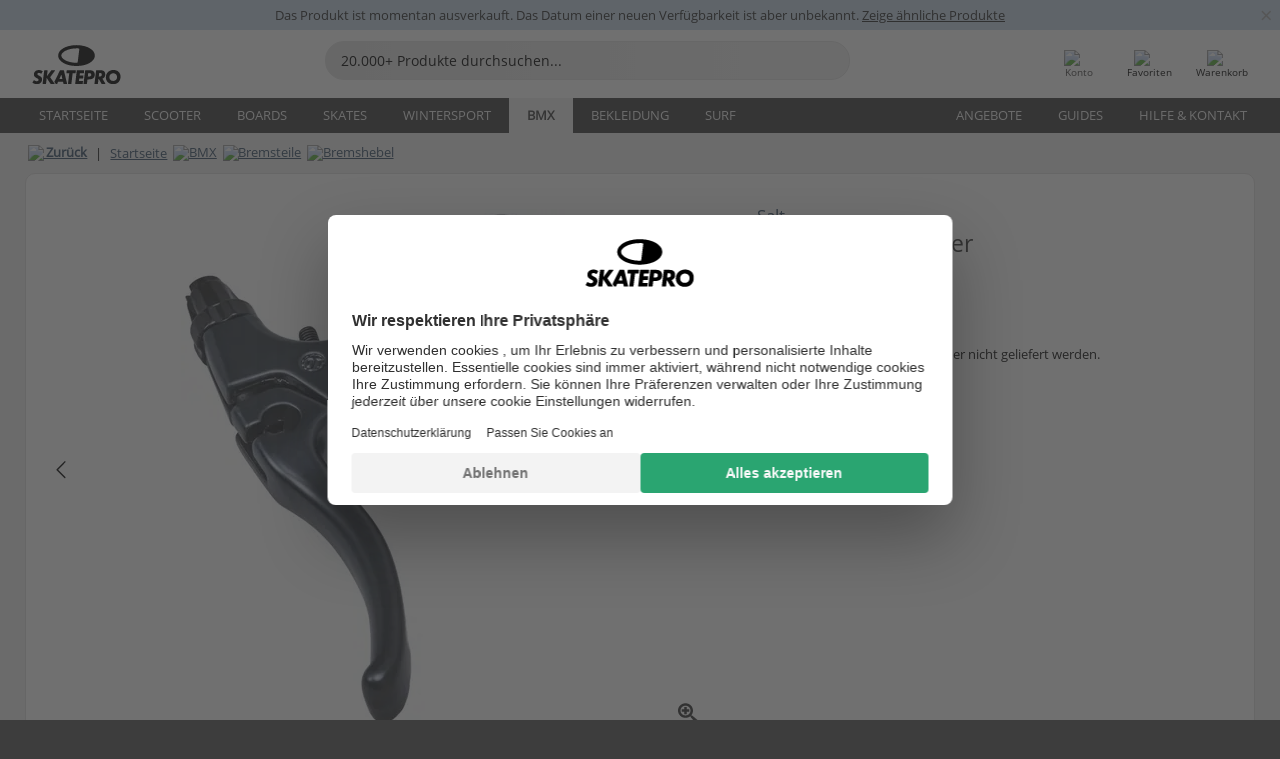

--- FILE ---
content_type: text/html; charset=UTF-8
request_url: https://www.skatepro.de/174-24791.htm
body_size: 23806
content:
<!doctype html>
<html class="no-js" dir="ltr" lang="de">
<head itemscope itemtype="http://schema.org/WebSite">
	<link rel="dns-prefetch" href="https://cdn.skatepro.com"/>
	<link rel="preconnect" href="https://cdn.skatepro.com"/>
	<meta charset="utf-8" />
	<meta itemprop="name" content="SkatePro.de" />
	<title>Salt Junior Bremse Lever | SkatePro</title>
	<meta name="description" content="Der Salt Junior Bremshebel ist in einer kurzen Version aus leichtem Aluminium gefertigt. Hergestellt mit extra kurzer Reichweite für Kinderhände oder.." />
	<meta property="og:image" content="https://cdn.skatepro.com/product/520/salt-junior-bmx-brake-lever-54.webp" />
	<meta property="og:title" content="Salt Junior Bremse Lever | SkatePro" />
	<meta property="og:url" content="https://www.skatepro.de/174-24791.htm" />
	<meta property="og:type" content="website" />
	<link rel="canonical" href="https://www.skatepro.de/174-24791.htm" />
	<link rel="alternate" hreflang="cs" href="https://www.skatepro.cz/174-24791.htm" />
	<link rel="alternate" hreflang="da" href="https://www.skatepro.dk/174-24791.htm" />
	<link rel="alternate" hreflang="de" href="https://www.skatepro.de/174-24791.htm" />
	<link rel="alternate" hreflang="de-at" href="https://www.skatepro.at/174-24791.htm" />
	<link rel="alternate" hreflang="de-ch" href="https://www.skatepro.ch/de/174-24791.htm" />
	<link rel="alternate" hreflang="el" href="https://www.skatepro.gr/174-24791.htm" />
	<link rel="alternate" hreflang="en" href="https://www.skatepro.com/en-us/174-24791.htm" />
	<link rel="alternate" hreflang="en-au" href="https://www.skatepro.com.au/174-24791.htm" />
	<link rel="alternate" hreflang="en-ca" href="https://www.skatepro.ca/en/174-24791.htm" />
	<link rel="alternate" hreflang="en-gb" href="https://www.skatepro.uk/174-24791.htm" />
	<link rel="alternate" hreflang="en-ie" href="https://www.skatepro.ie/174-24791.htm" />
	<link rel="alternate" hreflang="en-nz" href="https://www.skatepro.co.nz/174-24791.htm" />
	<link rel="alternate" hreflang="es" href="https://www.skatepro.es/174-24791.htm" />
	<link rel="alternate" hreflang="es-mx" href="https://www.skatepro.com.mx/174-24791.htm" />
	<link rel="alternate" hreflang="es-us" href="https://www.skatepro.com/es-us/174-24791.htm" />
	<link rel="alternate" hreflang="et" href="https://www.skatepro.ee/174-24791.htm" />
	<link rel="alternate" hreflang="fi" href="https://www.skatepro.fi/174-24791.htm" />
	<link rel="alternate" hreflang="fr" href="https://www.skatepro.fr/174-24791.htm" />
	<link rel="alternate" hreflang="fr-be" href="https://www.skatepro.be/fr/174-24791.htm" />
	<link rel="alternate" hreflang="fr-ca" href="https://www.skatepro.ca/fr/174-24791.htm" />
	<link rel="alternate" hreflang="fr-ch" href="https://www.skatepro.ch/fr/174-24791.htm" />
	<link rel="alternate" hreflang="hr" href="https://www.skatepro.hr/174-24791.htm" />
	<link rel="alternate" hreflang="hu" href="https://www.skatepro.hu/174-24791.htm" />
	<link rel="alternate" hreflang="it" href="https://www.skatepro.it/174-24791.htm" />
	<link rel="alternate" hreflang="lt" href="https://www.skatepro.lt/174-24791.htm" />
	<link rel="alternate" hreflang="lv" href="https://www.skatepro.lv/174-24791.htm" />
	<link rel="alternate" hreflang="nl" href="https://www.skatepro.nl/174-24791.htm" />
	<link rel="alternate" hreflang="nl-be" href="https://www.skatepro.be/nl/174-24791.htm" />
	<link rel="alternate" hreflang="no" href="https://www.skatepro.no/174-24791.htm" />
	<link rel="alternate" hreflang="pl" href="https://www.skatepro.com.pl/174-24791.htm" />
	<link rel="alternate" hreflang="pt" href="https://www.skatepro.pt/174-24791.htm" />
	<link rel="alternate" hreflang="ro" href="https://www.skatepro.ro/174-24791.htm" />
	<link rel="alternate" hreflang="sv" href="https://www.skatepro.se/174-24791.htm" />
	<meta name="viewport" content="width=device-width, initial-scale=1.0, maximum-scale=1" />
	<meta http-equiv="X-UA-Compatible" content="IE=edge" />
	<meta name="format-detection" content="telephone=no" />
		<meta name="msapplication-config" content="https://cdn.skatepro.com/shop/skatepro/browserconfig.xml?v=2">
	<meta name="theme-color" content="#000000">
	<link rel="apple-touch-icon" sizes="180x180" href="https://cdn.skatepro.com/shop/skatepro/apple-touch-icon.png?v=2">
	<link rel="icon" type="image/png" href="https://cdn.skatepro.com/shop/skatepro/favicon-32x32.png?v=2" sizes="32x32">
	<link rel="icon" type="image/png" href="https://cdn.skatepro.com/shop/skatepro/favicon-16x16.png?v=2" sizes="16x16">
	<link rel="manifest" href="https://cdn.skatepro.com/shop/skatepro/manifest.json?v=2">
	<link rel="mask-icon" href="https://cdn.skatepro.com/shop/skatepro/safari-pinned-tab.svg?v=3" color="#000000">
		<base href="https://www.skatepro.de/" />
	<link rel="shortcut icon" href="https://cdn.skatepro.com/shop/skatepro/favicon.ico?v=2">
		<link rel="stylesheet" type="text/css" href="https://cdn.skatepro.com/css/vendor/foundation/foundation.min-1763718070.css"  />
	<link rel="stylesheet" type="text/css" href="https://cdn.skatepro.com/css/general.min-1763122149.css"  />
	<link rel="stylesheet" type="text/css" href="https://cdn.skatepro.com/css/section.min-1763718070.css"  />
	<link rel="stylesheet" type="text/css" href="https://cdn.skatepro.com/css/section_guide.min-1763718070.css"  />
	<link rel="stylesheet" type="text/css" href="https://cdn.skatepro.com/css/sizing_guide.min-1763718070.css"  />
	<link rel="stylesheet" type="text/css" href="https://cdn.skatepro.com/css/product_info.min-1761295812.css"  />
	<link rel="stylesheet" type="text/css" href="https://cdn.skatepro.com/css/product.min-1761295813.css"  />
	<link rel="stylesheet" type="text/css" href="https://cdn.skatepro.com/css/vendor/slick/slick.min-1763718070.css"  />
	<link rel="stylesheet" type="text/css" href="https://cdn.skatepro.com/css/vendor/photoswipe/photoswipe.min-1763718070.css"  />
	<link rel="stylesheet" type="text/css" href="https://cdn.skatepro.com/css/vendor/photoswipe/default-skin/default_skin.min-1763718070.css"  />
	<link rel="stylesheet" type="text/css" href="https://cdn.skatepro.com/css/other.min-1763718070.css"  />
	<link rel="stylesheet" type="text/css" href="https://cdn.skatepro.com/css/vendor/google/font.min-1763718070.css"  />
	<script type="text/javascript" src="https://cdn.skatepro.com/web_component/autocomplete/autocomplete_section.min-1763718070.js" defer crossorigin></script>
	<script type="text/javascript" src="https://cdn.skatepro.com/web_component/autocomplete/autocomplete_product.min-1763718070.js" defer crossorigin></script>
	<script type="text/javascript" src="https://cdn.skatepro.com/web_component/autocomplete/autocomplete_phrase.min-1763718070.js" defer crossorigin></script>
	<script type="text/javascript" src="https://cdn.skatepro.com/web_component/autocomplete/autocomplete_article.min-1763718070.js" defer crossorigin></script>
	<script type="text/javascript" src="https://cdn.skatepro.com/web_component/autocomplete/autocomplete_brand.min-1763718070.js" defer crossorigin></script>
	<script type="text/javascript" src="https://cdn.skatepro.com/web_component/autocomplete/autocomplete_category.min-1763718070.js" defer crossorigin></script>
	<script type="text/javascript" src="https://cdn.skatepro.com/web_component/product_list_box.min-1763718070.js" defer crossorigin></script>
	<script type="text/javascript" src="https://cdn.skatepro.com/web_component/recommended_product.min-1763718070.js" defer crossorigin></script>
	<script type="text/javascript" src="https://cdn.skatepro.com/web_component/recommendation_section.min-1761644050.js" defer crossorigin></script>
	<script type="text/javascript" src="https://cdn.skatepro.com/web_component/custom_dialog.min-1763718070.js" defer crossorigin></script>
	<script type="text/javascript" src="https://cdn.skatepro.com/web_component/review_user.min-1761927677.js" defer crossorigin></script>
	<script type="text/javascript" src="https://cdn.skatepro.com/web_component/review_average.min-1763718070.js" defer crossorigin></script>
	<script type="text/javascript" src="https://cdn.skatepro.com/web_component/review_number_per_star.min-1763718070.js" defer crossorigin></script>
	<script type="text/javascript" src="https://cdn.skatepro.com/web_component/notification_box.min-1763718070.js" defer crossorigin></script>
	<script type="text/javascript" src="https://cdn.skatepro.com/web_component/color_swatch.min-1763718070.js" defer crossorigin></script>
	<script type="text/javascript" src="https://cdn.skatepro.com/web_component/expert_review.min-1761927675.js" defer crossorigin></script>
	<script type="text/javascript" src="https://cdn.skatepro.com/web_component/review_gallery.min-1761927676.js" defer crossorigin></script>
	<script src="https://cdn.skatepro.com/js/vendor/jquery/jquery.min-1763718070.js" crossorigin="anonymous"></script>
	<script src="https://cdn.skatepro.com/js/vendor/foundation/foundation.min-1763718070.js" crossorigin="anonymous"></script>
	<script src="https://cdn.skatepro.com/js/general.min-1761927673.js" crossorigin="anonymous"></script>
	<script src="https://cdn.skatepro.com/js/vendor/adoptedstylesheet/adoptedStyleSheets.min-1763718070.js" crossorigin="anonymous"></script>
	<script src="https://cdn.skatepro.com/js/autocomplete_search.min-1762328943.js" crossorigin="anonymous"></script>
	<script src="https://cdn.skatepro.com/js/data/model/product_model.min-1763718070.js" crossorigin="anonymous"></script>
	<script src="https://cdn.skatepro.com/js/data/model/brand_model.min-1763718070.js" crossorigin="anonymous"></script>
	<script src="https://cdn.skatepro.com/js/data/model/article_model.min-1763718070.js" crossorigin="anonymous"></script>
	<script src="https://cdn.skatepro.com/js/data/model/phrase_model.min-1763718070.js" crossorigin="anonymous"></script>
	<script src="https://cdn.skatepro.com/js/data/model/category_model.min-1763718070.js" crossorigin="anonymous"></script>
	<script src="https://cdn.skatepro.com/js/data/model/product_result_model.min-1763718070.js" crossorigin="anonymous"></script>
	<script src="https://cdn.skatepro.com/js/data/model/review_model.min-1763718070.js" crossorigin="anonymous"></script>
	<script src="https://cdn.skatepro.com/js/data/model/expert_review_model.min-1761556417.js" crossorigin="anonymous"></script>
	<script src="https://cdn.skatepro.com/js/validate.min-1763718070.js" crossorigin="anonymous"></script>
	<script src="https://cdn.skatepro.com/js/tracking.min-1763718070.js" crossorigin="anonymous"></script>
	<script src="https://cdn.skatepro.com/js/element_spacer.min-1763718070.js" crossorigin="anonymous"></script>
	<script src="https://cdn.skatepro.com/js/slider.min-1763718070.js" crossorigin="anonymous"></script>
	<script src="https://cdn.skatepro.com/js/vendor/slick/slick.min-1763718070.js" crossorigin="anonymous"></script>
	<script src="https://cdn.skatepro.com/js/product.min-1762946831.js" crossorigin="anonymous"></script>
	<script src="https://cdn.skatepro.com/js/product_info.min-1763718070.js" crossorigin="anonymous"></script>
	<script src="https://cdn.skatepro.com/js/shorten.min-1763718070.js" crossorigin="anonymous"></script>
	<script src="https://cdn.skatepro.com/js/constant.min-1763718070.js" crossorigin="anonymous"></script>
	<script async src="https://cdn.skatepro.com/js/vendor/foundation/what-input.min-1763718070.js" crossorigin="anonymous"></script>
	<script async src="https://cdn.skatepro.com/js/vendor/photoswipe/photoswipe.min-1763718070.js" crossorigin="anonymous"></script>
	<script async src="https://cdn.skatepro.com/js/vendor/photoswipe/photoswipe_ui_default.min-1763718070.js" crossorigin="anonymous"></script>
	<script id="usercentrics-cmp" src="https://web.cmp.usercentrics.eu/ui/loader.js" data-settings-id="hk8ePZ5G8CSHKr" async></script><script>
		window.addEventListener('UC_UI_INITIALIZED', function(event) {
			UC_UI.showFirstLayer();
		})
		</script><script>
		window.dataLayer = window.dataLayer || [];
    function gtag(){dataLayer.push(arguments);}
    const gtm_mode = true;
    
    gtag('consent', 'default', {
        ad_personalization: 'denied',
        ad_storage: 'denied',
        ad_user_data: 'denied',
        analytics_storage: 'denied',
        functionality_storage: 'denied',
        personalization_storage: 'denied',
        security_storage: 'granted',
        wait_for_update: 500
    });
    gtag('set', 'ads_data_redaction', true);
</script>
<script>!function(){"use strict";function l(e){for(var t=e,r=0,n=document.cookie.split(";");r<n.length;r++){var o=n[r].split("=");if(o[0].trim()===t)return o[1]}}function s(e){return localStorage.getItem(e)}function u(e){return window[e]}function A(e,t){e=document.querySelector(e);return t?null==e?void 0:e.getAttribute(t):null==e?void 0:e.textContent}var e=window,t=document,r="script",n="dataLayer",o="https://gss.skatepro.de",a="",i="3jljyzvxkrjn",c="dkhf8eo=aWQ9R1RNLVdNQkxMV0RO&sort=desc",g="stapeUserId",v="",E="",d=!1;try{var d=!!g&&(m=navigator.userAgent,!!(m=new RegExp("Version/([0-9._]+)(.*Mobile)?.*Safari.*").exec(m)))&&16.4<=parseFloat(m[1]),f="stapeUserId"===g,I=d&&!f?function(e,t,r){void 0===t&&(t="");var n={cookie:l,localStorage:s,jsVariable:u,cssSelector:A},t=Array.isArray(t)?t:[t];if(e&&n[e])for(var o=n[e],a=0,i=t;a<i.length;a++){var c=i[a],c=r?o(c,r):o(c);if(c)return c}else console.warn("invalid uid source",e)}(g,v,E):void 0;d=d&&(!!I||f)}catch(e){console.error(e)}var m=e,g=(m[n]=m[n]||[],m[n].push({"gtm.start":(new Date).getTime(),event:"gtm.js"}),t.getElementsByTagName(r)[0]),v=I?"&bi="+encodeURIComponent(I):"",E=t.createElement(r),f=(d&&(i=8<i.length?i.replace(/([a-z]{8}$)/,"kp$1"):"kp"+i),!d&&a?a:o);E.async=!0,E.src=f+"/"+i+".js?"+c+v,null!=(e=g.parentNode)&&e.insertBefore(E,g)}();</script>
<script type="text/javascript" async src="https://www.googletagmanager.com/gtag/js?id=AW-925254201"></script>
<script type="text/javascript">
		gtag('js', new Date());
		gtag('config', 'AW-925254201', {'groups':'adwords', 'allow_enhanced_conversions':true});
</script>
		<!-- BING UET START -->
		<script type="text/plain" data-usercentrics="Microsoft Advertising Remarketing">
		try {
		(function(w,d,t,r,u){var f,n,i;w[u]=w[u]||[],f=function(){var o={ti:"5218731"};o.q=w[u];if(typeof UET==="function"){w[u]=new UET(o),w[u].push("pageLoad")}},n=d.createElement(t),n.src=r,n.async=1,n.onload=n.onreadystatechange=function(){var s=this.readyState;s&&s!=="loaded"&&s!=="complete"||(f(),n.onload=n.onreadystatechange=null)},i=d.getElementsByTagName(t)[0],i.parentNode.insertBefore(n,i)})(window,document,"script","//bat.bing.com/bat.js","uetq");
				} catch(e) {
			//Ignore errors
		}
		</script>
		<noscript>
			<img src="//bat.bing.com/action/0?ti=5218731&Ver=2" height="0" width="0" style="display:none; visibility: hidden;" />
		</noscript>
		<!-- BING UET END -->
		<script async="true" type="text/plain" src="https://s.kk-resources.com/leadtag.js" data-usercentrics="Kelkoo"></script>
		<script type="text/plain" src="//cdn.scarabresearch.com/js/187079763D62B1FC/scarab-v2.js" data-usercentrics="Emarsys" id="scarab-js-api"></script>
		<script type="text/plain" data-usercentrics="Emarsys">
		var ScarabQueue;
		ScarabQueue = ScarabQueue || [];
		</script>
		</head>
<body>
	<noscript><iframe src="https://gss.skatepro.de/ns.html?id=GTM-WMBLLWDN" height="0" width="0" style="display:none;visibility:hidden"></iframe></noscript>
		<noscript id="deferred-styles">
			<link rel="stylesheet" type="text/css" href="https://cdn.skatepro.com/css/mobile_menu2.min-1763718070.css" media="(max-width: 78.125em)" />
<link rel="stylesheet" type="text/css" href="https://cdn.skatepro.com/css/review.min-1763718070.css"  />
		</noscript>
		<script>
						(function() {
				if (typeof window.CustomEvent === "function") {
					return false;
				}

				function CustomEvent(event, params) {
					params = params || {bubbles: false, cancelable: false, detail: undefined};
					var evt = document.createEvent('CustomEvent');
					evt.initCustomEvent(event, params.bubbles, params.cancelable, params.detail);
					return evt;
				}
				CustomEvent.prototype = window.Event.prototype;
				window.CustomEvent = CustomEvent;
			})();
			var slick_loaded_event = new CustomEvent('slick_loaded', {});
			var loadDeferredStyles = function() {
				var addStylesNode = document.getElementById("deferred-styles");
				var replacement = document.createElement("div");
				replacement.innerHTML = addStylesNode.textContent;
				document.body.appendChild(replacement);
				addStylesNode.parentElement.removeChild(addStylesNode);
			};
			var raf = requestAnimationFrame || mozRequestAnimationFrame || webkitRequestAnimationFrame || msRequestAnimationFrame;
			if (raf) {
				raf(function() {
					window.setTimeout(loadDeferredStyles, 0);
				});
			}
			else {
				window.addEventListener('load', loadDeferredStyles);
			}
		</script>
		
		<script>
		let data_provider_settings = {
			'cluster_id': 'w251AC48E',
			'market': 'DE_DE',
			'locale': 'de-DE',
			'touchpoint': window.innerWidth > 1250 ? 'desktop' : 'mobile',
			'session_key': '30c4ae3c2e91e97c04441772926cb5aa',
			'customer_key': '',
			'limit': 60,
			'skip': 0,
		}
		let format_settings = {
			'link_prefix': 'https://www.skatepro.de',
			'price_format': {"title":"Euro","symbol_left":"","symbol_right":"\u20ac","symbol_space":"yes","decimal_point":",","thousands_point":".","decimal_places":"2","value":"0.13405365","code":"EUR","currencies_id":"2","is_default":"1","allow_code_prepend":"0"},
			'cdn': 'https://cdn.skatepro.com',
			'static': 'https://static.skatepro.com',
			'date_format': 'd.m.Y',
			'company_name': 'SkatePro',
		}
		let content_provider = 'voyado';
		let recommendation_provider = 'voyado';
		let search_provider = 'voyado';
		var cache_bust_data_provider = '?70';
		
		let DEV_ONLY = false;
		</script>
		<script type='module'>
		//TODO TSJ, 2024-07-04: Put this somewhere else - it does not belong here
		const { data_service } = await import(format_settings.cdn + '/js/data/data_service.js' + cache_bust_data_provider);
		
		let notification_data_provider_settings = {
				...data_provider_settings,
				provider: 'voyado'
			};
		let notification_instance = await data_service.create(notification_data_provider_settings);
		
		// Voyado notification handling
		document.body.addEventListener('click', async (event) => {
			// Check if the clicked element is a custom element (contains a hyphen)
			if (event.target.tagName && event.target.tagName.includes('-')) {
				// We use composedPath() to get the full path of the event, including the shadow DOM for nested custom elements
				const path = event.composedPath();
  
				// Find the first <a> element with a data-track_value/track_type attribute
				const targetLink = path.find(element =>
					element instanceof HTMLAnchorElement && element.hasAttribute('data-track_type') && element.hasAttribute('data-track_value')
				);
				
				if (targetLink) {
					const track_type = targetLink.getAttribute('data-track_type');
					const track_value = targetLink.getAttribute('data-track_value');
					
					// Stop the default behavior of the <a> tag
					event.preventDefault();
					
					switch (track_type) {
						case 'click':
							await notification_instance.notification_click(track_value);
							break;
						case 'add_favorite':
							await notification_instance.notification_add_favorite(track_value);
							break;
						case 'remove_favorite':
							await notification_instance.notification_remove_favorite(track_value);
							break;
						case 'add_to_cart':
							await notification_instance.notification_add_to_cart(track_value);
							break;
					}
					
					if (event.ctrlKey || event.shiftKey || event.metaKey) {
						window.open(targetLink.href, '_blank');
					} 
					else {
						window.location.href = targetLink.href;
					}
				}
			}
		});
		</script>
		
		<div class="header_infobar" style="background-color:#C7D8E9;">
			<div class="row collapse infobar_content" onclick="location.href='https://www.skatepro.de/c174.htm';">
				<div class="width_row" style="background-color:#C7D8E9;">			
			<div class="infobar_content_text" style="color: #2B2B2B">Das Produkt ist momentan ausverkauft. Das Datum einer neuen Verfügbarkeit ist aber unbekannt. <u>Zeige ähnliche Produkte</u></div>
		</div>
			</div>
			
		<div class="infobar_close_x" onclick="close_banner(event, 'inactive_product', true);$(this).closest('div.header_infobar').slideToggle();">&times;</div>			
	
		</div>
	<!-- header -->
<div class="header_container" style="position: relative;">
	<div class="row collapse" style="position: relative; padding-top: 4px;">
		<div class="small-8 medium-7 large-3 columns">
			<div style="display: table; width: 100%;">
				<div style="display: table-cell; width: 1%;">
					<div class="header_mobile hide-for-large" style="min-width: 60px;color:#FFF;" onclick="toggle_mobile_menu()">
						<div class="mobile_menu_button">
							<span class="mobile_menu_button_bar"></span>
							<span class="mobile_menu_button_bar"></span>
							<span class="mobile_menu_button_bar"></span>
							<span class="mobile_menu_button_bar"></span>
							<div>Menü</div>
						</div>
					</div>
				</div>

								<div class="header_logo_container" style="display: table-cell; text-align: center;">
					<div class="header_logo"><a href="https://www.skatepro.de/" title="SkatePro"><img src="https://cdn.skatepro.com/shop/skatepro/logo.svg?7" alt="SkatePro" height="39" width="105" /></a></div>
				</div>
			</div>
		</div>
		<ul class="mobilemenu2 hide-for-large" style="display: none;"><li data-id="2" class="subcat"><div><img src="https://cdn.skatepro.com/icon/menu/mobile_new/2.jpg?2" />Scooter</div><ul><li class="hide-for-large mobilemenu2_back">Scooter</li><li data-id="251" class="subcat"><div>Ersatzteile</div><ul><li class="hide-for-large mobilemenu2_back">Ersatzteile</li><li data-id="252"><div><a href="https://www.skatepro.de/c252.htm">Rollen</a></div></li>
			<li data-id="242"><div><a href="https://www.skatepro.de/c242.htm">Lenker</a></div></li>
			<li data-id="246"><div><a href="https://www.skatepro.de/c246.htm">Griffe</a></div></li>
			<li data-id="243"><div><a href="https://www.skatepro.de/c243.htm">Decks</a></div></li>
			<li data-id="247"><div><a href="https://www.skatepro.de/c247.htm">Griptape</a></div></li>
			<li data-id="244"><div><a href="https://www.skatepro.de/c244.htm">Forks</a></div></li>
			<li data-id="250"><div><a href="https://www.skatepro.de/c250.htm">Headsets</a></div></li>
			<li data-id="245"><div><a href="https://www.skatepro.de/c245.htm">Clamps</a></div></li>
			<li data-id="270"><div><a href="https://www.skatepro.de/c270.htm">Compression</a></div></li>
			<li data-id="248"><div><a href="https://www.skatepro.de/c248.htm">Bremsen</a></div></li>
			<li data-id="297"><div><a href="https://www.skatepro.de/c297.htm">Achsen</a></div></li>
			<li data-id="264"><div><a href="https://www.skatepro.de/c264.htm">Kugellager</a></div></li>
			<li data-id="283"><div><a href="https://www.skatepro.de/c283.htm">Deck Spacer</a></div></li>
			<li data-id="298"><div><a href="https://www.skatepro.de/c298.htm">Diverses</a></div></li>
			</ul></li>
			<li data-id="218"><div><a href="https://www.skatepro.de/c218.htm">Stunt Scooter</a></div></li>
			<li data-id="108"><div><a href="https://www.skatepro.de/c108.htm">Trampolin</a></div></li>
			<li data-id="20" class="subcat"><div>Kinder</div><ul><li class="hide-for-large mobilemenu2_back">Kinder</li><li data-id="239"><div><a href="https://www.skatepro.de/c239.htm">Scooter</a></div></li>
			<li data-id="329"><div><a href="https://www.skatepro.de/c329.htm">Laufräder</a></div></li>
			<li data-id="160"><div><a href="https://www.skatepro.de/c160.htm">Rollen</a></div></li>
			<li data-id="167"><div><a href="https://www.skatepro.de/c167.htm">Kugellager</a></div></li>
			<li data-id="207"><div><a href="https://www.skatepro.de/c207.htm">Zubehör</a></div></li>
			</ul></li>
			<li data-id="210" class="subcat"><div>Cityroller</div><ul><li class="hide-for-large mobilemenu2_back">Cityroller</li><li data-id="90"><div><a href="https://www.skatepro.de/c90.htm">Scooter</a></div></li>
			<li data-id="296"><div><a href="https://www.skatepro.de/c296.htm">Zubehör</a></div></li>
			</ul></li>
			<li data-id="82" class="subcat"><div>Merchandise</div><ul><li class="hide-for-large mobilemenu2_back">Merchandise</li><li data-id="254"><div><a href="https://www.skatepro.de/c254.htm">Sticker</a></div></li>
			<li data-id="177"><div><a href="https://www.skatepro.de/c177.htm">Diverses</a></div></li>
			<li data-id="49"><div><a href="https://www.skatepro.de/c49.htm">Kendama</a></div></li>
			</ul></li>
			<li data-id="275" class="subcat"><div>Protektoren</div><ul><li class="hide-for-large mobilemenu2_back">Protektoren</li><li data-id="237"><div><a href="https://www.skatepro.de/c237.htm">Mundschutz</a></div></li>
			<li data-id="481"><div><a href="https://www.skatepro.de/c481.htm">Helme</a></div></li>
			<li data-id="215" class="subcat"><div>Kinder</div><ul><li class="hide-for-large mobilemenu2_back">Kinder</li><li data-id="489"><div><a href="https://www.skatepro.de/c489.htm">Helme</a></div></li>
			<li data-id="502"><div><a href="https://www.skatepro.de/c502.htm">Sets</a></div></li>
			</ul></li>
			<li data-id="449"><div><a href="https://www.skatepro.de/c449.htm">Handschuhe</a></div></li>
			<li data-id="470"><div><a href="https://www.skatepro.de/c470.htm">Sets</a></div></li>
			<li data-id="499"><div><a href="https://www.skatepro.de/c499.htm">Knieschoner</a></div></li>
			<li data-id="477"><div><a href="https://www.skatepro.de/c477.htm">Ellenbogenschoner</a></div></li>
			<li data-id="104"><div><a href="https://www.skatepro.de/c104.htm">Protektorenhosen</a></div></li>
			<li data-id="458"><div><a href="https://www.skatepro.de/c458.htm">Schienbein & Knöchel</a></div></li>
			</ul></li>
			<li data-id="47"><div><a href="https://www.skatepro.de/c47.htm">Rampen</a></div></li>
			<li data-id="45"><div><a href="https://www.skatepro.de/c45.htm">Schlösser</a></div></li>
			<li data-id="1009"><div><a href="https://www.skatepro.de/c1009.htm">Snowscoots</a></div></li>
			</ul></li>
			<li data-id="21" class="subcat"><div><img src="https://cdn.skatepro.com/icon/menu/mobile_new/21.jpg?2" />Boards</div><ul><li class="hide-for-large mobilemenu2_back">Boards</li><li data-id="181" class="subcat"><div>Skateboards</div><ul><li class="hide-for-large mobilemenu2_back">Skateboards</li><li data-id="84"><div><a href="https://www.skatepro.de/c84.htm">Komplettboards</a></div></li>
			<li data-id="257"><div><a href="https://www.skatepro.de/c257.htm">Kinder</a></div></li>
			<li data-id="209"><div><a href="https://www.skatepro.de/c209.htm">Decks</a></div></li>
			<li data-id="212"><div><a href="https://www.skatepro.de/c212.htm">Achsen</a></div></li>
			<li data-id="200"><div><a href="https://www.skatepro.de/c200.htm">Rollen</a></div></li>
			<li data-id="274"><div><a href="https://www.skatepro.de/c274.htm">Griptape</a></div></li>
			<li data-id="186" class="subcat"><div>Ersatzteile</div><ul><li class="hide-for-large mobilemenu2_back">Ersatzteile</li><li data-id="183"><div><a href="https://www.skatepro.de/c183.htm">Kugellager</a></div></li>
			<li data-id="388"><div><a href="https://www.skatepro.de/c388.htm">Achsenzubehör</a></div></li>
			<li data-id="273"><div><a href="https://www.skatepro.de/c273.htm">Montagesätze</a></div></li>
			<li data-id="390"><div><a href="https://www.skatepro.de/c390.htm">Riser</a></div></li>
			<li data-id="112"><div><a href="https://www.skatepro.de/c112.htm">Skate-Wachs</a></div></li>
			<li data-id="195"><div><a href="https://www.skatepro.de/c195.htm">Deck Rails</a></div></li>
			<li data-id="187"><div><a href="https://www.skatepro.de/c187.htm">Wartung</a></div></li>
			</ul></li>
			<li data-id="81"><div><a href="https://www.skatepro.de/c81.htm">Merchandise</a></div></li>
			<li data-id="268"><div><a href="https://www.skatepro.de/c268.htm">Rampen</a></div></li>
			<li data-id="1008"><div><a href="https://www.skatepro.de/c1008.htm">Taschen</a></div></li>
			</ul></li>
			<li data-id="219" class="subcat"><div>Longboards</div><ul><li class="hide-for-large mobilemenu2_back">Longboards</li><li data-id="83"><div><a href="https://www.skatepro.de/c83.htm">Komplettboards</a></div></li>
			<li data-id="208"><div><a href="https://www.skatepro.de/c208.htm">Decks</a></div></li>
			<li data-id="226"><div><a href="https://www.skatepro.de/c226.htm">Achsen</a></div></li>
			<li data-id="220"><div><a href="https://www.skatepro.de/c220.htm">Rollen</a></div></li>
			<li data-id="395"><div><a href="https://www.skatepro.de/c395.htm">Griptape</a></div></li>
			<li data-id="111" class="subcat"><div>Ersatzteile</div><ul><li class="hide-for-large mobilemenu2_back">Ersatzteile</li><li data-id="262"><div><a href="https://www.skatepro.de/c262.htm">Kugellager</a></div></li>
			<li data-id="413"><div><a href="https://www.skatepro.de/c413.htm">Achsenzubehör</a></div></li>
			<li data-id="272"><div><a href="https://www.skatepro.de/c272.htm">Montagesätze</a></div></li>
			<li data-id="415"><div><a href="https://www.skatepro.de/c415.htm">Riser</a></div></li>
			<li data-id="605"><div><a href="https://www.skatepro.de/c605.htm">Wartung</a></div></li>
			</ul></li>
			<li data-id="429"><div><a href="https://www.skatepro.de/c429.htm">Merchandise</a></div></li>
			</ul></li>
			<li data-id="258" class="subcat"><div>Cruiser Skateboards</div><ul><li class="hide-for-large mobilemenu2_back">Cruiser Skateboards</li><li data-id="216"><div><a href="https://www.skatepro.de/c216.htm">Komplettboards</a></div></li>
			<li data-id="392"><div><a href="https://www.skatepro.de/c392.htm">Kinder</a></div></li>
			<li data-id="260"><div><a href="https://www.skatepro.de/c260.htm">Plastik / Penny</a></div></li>
			<li data-id="412"><div><a href="https://www.skatepro.de/c412.htm">Decks</a></div></li>
			<li data-id="393"><div><a href="https://www.skatepro.de/c393.htm">Achsen</a></div></li>
			<li data-id="300"><div><a href="https://www.skatepro.de/c300.htm">Rollen</a></div></li>
			<li data-id="394"><div><a href="https://www.skatepro.de/c394.htm">Griptape</a></div></li>
			<li data-id="340" class="subcat"><div>Ersatzteile</div><ul><li class="hide-for-large mobilemenu2_back">Ersatzteile</li><li data-id="299"><div><a href="https://www.skatepro.de/c299.htm">Kugellager</a></div></li>
			<li data-id="397"><div><a href="https://www.skatepro.de/c397.htm">Achsenzubehör</a></div></li>
			<li data-id="407"><div><a href="https://www.skatepro.de/c407.htm">Muttern & Schrauben</a></div></li>
			<li data-id="410"><div><a href="https://www.skatepro.de/c410.htm">Riser</a></div></li>
			<li data-id="607"><div><a href="https://www.skatepro.de/c607.htm">Wartung</a></div></li>
			</ul></li>
			<li data-id="428"><div><a href="https://www.skatepro.de/c428.htm">Merchandise</a></div></li>
			</ul></li>
			<li data-id="417" class="subcat"><div>Surfskates</div><ul><li class="hide-for-large mobilemenu2_back">Surfskates</li><li data-id="288"><div><a href="https://www.skatepro.de/c288.htm">Komplettboards</a></div></li>
			<li data-id="420"><div><a href="https://www.skatepro.de/c420.htm">Achsen</a></div></li>
			<li data-id="421"><div><a href="https://www.skatepro.de/c421.htm">Rollen</a></div></li>
			<li data-id="396"><div><a href="https://www.skatepro.de/c396.htm">Griptape</a></div></li>
			<li data-id="422" class="subcat"><div>Ersatzteile</div><ul><li class="hide-for-large mobilemenu2_back">Ersatzteile</li><li data-id="425"><div><a href="https://www.skatepro.de/c425.htm">Kugellager</a></div></li>
			<li data-id="423"><div><a href="https://www.skatepro.de/c423.htm">Bushings</a></div></li>
			<li data-id="408"><div><a href="https://www.skatepro.de/c408.htm">Montagesätze</a></div></li>
			<li data-id="424"><div><a href="https://www.skatepro.de/c424.htm">Riser</a></div></li>
			<li data-id="606"><div><a href="https://www.skatepro.de/c606.htm">Wartung</a></div></li>
			</ul></li>
			<li data-id="604"><div><a href="https://www.skatepro.de/c604.htm">Merchandise</a></div></li>
			</ul></li>
			<li data-id="418" class="subcat"><div>Waveboards</div><ul><li class="hide-for-large mobilemenu2_back">Waveboards</li><li data-id="155"><div><a href="https://www.skatepro.de/c155.htm">Komplettboards</a></div></li>
			<li data-id="168"><div><a href="https://www.skatepro.de/c168.htm">Ersatzteile</a></div></li>
			</ul></li>
			<li data-id="158" class="subcat"><div>Protektoren</div><ul><li class="hide-for-large mobilemenu2_back">Protektoren</li><li data-id="261" class="subcat"><div>Kinder</div><ul><li class="hide-for-large mobilemenu2_back">Kinder</li><li data-id="488"><div><a href="https://www.skatepro.de/c488.htm">Helme</a></div></li>
			<li data-id="500"><div><a href="https://www.skatepro.de/c500.htm">Sets</a></div></li>
			</ul></li>
			<li data-id="486"><div><a href="https://www.skatepro.de/c486.htm">Helme</a></div></li>
			<li data-id="471"><div><a href="https://www.skatepro.de/c471.htm">Sets</a></div></li>
			<li data-id="497"><div><a href="https://www.skatepro.de/c497.htm">Knieschoner</a></div></li>
			<li data-id="503"><div><a href="https://www.skatepro.de/c503.htm">Handgelenkschützer</a></div></li>
			<li data-id="475"><div><a href="https://www.skatepro.de/c475.htm">Ellenbogenschoner</a></div></li>
			<li data-id="496"><div><a href="https://www.skatepro.de/c496.htm">Protektorenhosen</a></div></li>
			<li data-id="73"><div><a href="https://www.skatepro.de/c73.htm">Longboard Handschuhe</a></div></li>
			</ul></li>
			<li data-id="217"><div><a href="https://www.skatepro.de/c217.htm">Fingerboards</a></div></li>
			<li data-id="346"><div><a href="https://www.skatepro.de/c346.htm">Snowskates</a></div></li>
			</ul></li>
			<li data-id="22" class="subcat"><div><img src="https://cdn.skatepro.com/icon/menu/mobile_new/22.jpg?2" />Skates</div><ul><li class="hide-for-large mobilemenu2_back">Skates</li><li data-id="52" class="subcat"><div>Protektoren</div><ul><li class="hide-for-large mobilemenu2_back">Protektoren</li><li data-id="65" class="subcat"><div>Kinder</div><ul><li class="hide-for-large mobilemenu2_back">Kinder</li><li data-id="72"><div><a href="https://www.skatepro.de/c72.htm">Helme</a></div></li>
			<li data-id="114"><div><a href="https://www.skatepro.de/c114.htm">Sets</a></div></li>
			</ul></li>
			<li data-id="115"><div><a href="https://www.skatepro.de/c115.htm">Helme</a></div></li>
			<li data-id="203"><div><a href="https://www.skatepro.de/c203.htm">Sets</a></div></li>
			<li data-id="116"><div><a href="https://www.skatepro.de/c116.htm">Handgelenkschoner</a></div></li>
			<li data-id="117"><div><a href="https://www.skatepro.de/c117.htm">Knieschoner</a></div></li>
			<li data-id="118"><div><a href="https://www.skatepro.de/c118.htm">Ellenbogenschoner</a></div></li>
			<li data-id="51"><div><a href="https://www.skatepro.de/c51.htm">Protektorenhosen</a></div></li>
			<li data-id="459"><div><a href="https://www.skatepro.de/c459.htm">Derby</a></div></li>
			</ul></li>
			<li data-id="29" class="subcat"><div>Inline</div><ul><li class="hide-for-large mobilemenu2_back">Inline</li><li data-id="77"><div><a href="https://www.skatepro.de/c77.htm">Kinder</a></div></li>
			<li data-id="119"><div><a href="https://www.skatepro.de/c119.htm">Herren</a></div></li>
			<li data-id="120"><div><a href="https://www.skatepro.de/c120.htm">Damen</a></div></li>
			<li data-id="32" class="subcat"><div>Ersatzteile</div><ul><li class="hide-for-large mobilemenu2_back">Ersatzteile</li><li data-id="69"><div><a href="https://www.skatepro.de/c69.htm">Rollen</a></div></li>
			<li data-id="87"><div><a href="https://www.skatepro.de/c87.htm">Bremsen</a></div></li>
			<li data-id="27"><div><a href="https://www.skatepro.de/c27.htm">Kugellager</a></div></li>
			<li data-id="162"><div><a href="https://www.skatepro.de/c162.htm">Spacer</a></div></li>
			<li data-id="163"><div><a href="https://www.skatepro.de/c163.htm">Achsen</a></div></li>
			<li data-id="164"><div><a href="https://www.skatepro.de/c164.htm">Schnallen</a></div></li>
			<li data-id="31"><div><a href="https://www.skatepro.de/c31.htm">Wartung</a></div></li>
			</ul></li>
			<li data-id="330"><div><a href="https://www.skatepro.de/c330.htm">Diverses</a></div></li>
			</ul></li>
			<li data-id="91" class="subcat"><div>Rollschuhlaufen</div><ul><li class="hide-for-large mobilemenu2_back">Rollschuhlaufen</li><li data-id="61"><div><a href="https://www.skatepro.de/c61.htm">Erwachsene</a></div></li>
			<li data-id="301"><div><a href="https://www.skatepro.de/c301.htm">Kinder</a></div></li>
			<li data-id="185"><div><a href="https://www.skatepro.de/c185.htm">Roller Derby</a></div></li>
			<li data-id="135" class="subcat"><div>Ersatzteile</div><ul><li class="hide-for-large mobilemenu2_back">Ersatzteile</li><li data-id="54"><div><a href="https://www.skatepro.de/c54.htm">Rollen</a></div></li>
			<li data-id="206"><div><a href="https://www.skatepro.de/c206.htm">Stopper</a></div></li>
			<li data-id="359"><div><a href="https://www.skatepro.de/c359.htm">Kugellager</a></div></li>
			<li data-id="39"><div><a href="https://www.skatepro.de/c39.htm">Wartung</a></div></li>
			</ul></li>
			<li data-id="57"><div><a href="https://www.skatepro.de/c57.htm">Diverses</a></div></li>
			</ul></li>
			<li data-id="80"><div><a href="https://www.skatepro.de/c80.htm">Schuhe mit Rollen</a></div></li>
			<li data-id="107" class="subcat"><div>Aggressive</div><ul><li class="hide-for-large mobilemenu2_back">Aggressive</li><li data-id="25"><div><a href="https://www.skatepro.de/c25.htm">Skates</a></div></li>
			<li data-id="149" class="subcat"><div>Ersatzteile</div><ul><li class="hide-for-large mobilemenu2_back">Ersatzteile</li><li data-id="86"><div><a href="https://www.skatepro.de/c86.htm">Frames</a></div></li>
			<li data-id="44"><div><a href="https://www.skatepro.de/c44.htm">Rollen</a></div></li>
			<li data-id="440"><div><a href="https://www.skatepro.de/c440.htm">Kugellager</a></div></li>
			<li data-id="85"><div><a href="https://www.skatepro.de/c85.htm">Grind Plates</a></div></li>
			<li data-id="106"><div><a href="https://www.skatepro.de/c106.htm">Innenschuhe</a></div></li>
			<li data-id="64"><div><a href="https://www.skatepro.de/c64.htm">Boots</a></div></li>
			<li data-id="360"><div><a href="https://www.skatepro.de/c360.htm">Skatewachs</a></div></li>
			<li data-id="444"><div><a href="https://www.skatepro.de/c444.htm">Wartung</a></div></li>
			</ul></li>
			<li data-id="109"><div><a href="https://www.skatepro.de/c109.htm">Diverses</a></div></li>
			<li data-id="349"><div><a href="https://www.skatepro.de/c349.htm">Rampen</a></div></li>
			</ul></li>
			<li data-id="241" class="subcat"><div>Freeskate</div><ul><li class="hide-for-large mobilemenu2_back">Freeskate</li><li data-id="121"><div><a href="https://www.skatepro.de/c121.htm">Skates</a></div></li>
			<li data-id="151" class="subcat"><div>Ersatzteile</div><ul><li class="hide-for-large mobilemenu2_back">Ersatzteile</li><li data-id="142"><div><a href="https://www.skatepro.de/c142.htm">Frames</a></div></li>
			<li data-id="342"><div><a href="https://www.skatepro.de/c342.htm">Rollen</a></div></li>
			<li data-id="445"><div><a href="https://www.skatepro.de/c445.htm">Bremsen</a></div></li>
			<li data-id="446"><div><a href="https://www.skatepro.de/c446.htm">Kugellager</a></div></li>
			<li data-id="448"><div><a href="https://www.skatepro.de/c448.htm">Achsen</a></div></li>
			<li data-id="451"><div><a href="https://www.skatepro.de/c451.htm">Liner</a></div></li>
			<li data-id="450"><div><a href="https://www.skatepro.de/c450.htm">Wartung</a></div></li>
			<li data-id="1013"><div><a href="https://www.skatepro.de/c1013.htm">Schnallen</a></div></li>
			</ul></li>
			<li data-id="256"><div><a href="https://www.skatepro.de/c256.htm">Diverses</a></div></li>
			</ul></li>
			<li data-id="92" class="subcat"><div>Speed</div><ul><li class="hide-for-large mobilemenu2_back">Speed</li><li data-id="23"><div><a href="https://www.skatepro.de/c23.htm">Skates</a></div></li>
			<li data-id="63" class="subcat"><div>Ersatzteile</div><ul><li class="hide-for-large mobilemenu2_back">Ersatzteile</li><li data-id="36"><div><a href="https://www.skatepro.de/c36.htm">Schienen</a></div></li>
			<li data-id="33"><div><a href="https://www.skatepro.de/c33.htm">Rollen</a></div></li>
			<li data-id="454"><div><a href="https://www.skatepro.de/c454.htm">Kugellager</a></div></li>
			<li data-id="456"><div><a href="https://www.skatepro.de/c456.htm">Achsen</a></div></li>
			<li data-id="457"><div><a href="https://www.skatepro.de/c457.htm">Wartung</a></div></li>
			<li data-id="1014"><div><a href="https://www.skatepro.de/c1014.htm">Schnallen</a></div></li>
			</ul></li>
			<li data-id="35"><div><a href="https://www.skatepro.de/c35.htm">Schuhe</a></div></li>
			<li data-id="529"><div><a href="https://www.skatepro.de/c529.htm">Innensohlen</a></div></li>
			<li data-id="37"><div><a href="https://www.skatepro.de/c37.htm">Diverses</a></div></li>
			</ul></li>
			<li data-id="26"><div><a href="https://www.skatepro.de/c26.htm">Endurance Skates</a></div></li>
			<li data-id="193" class="subcat"><div>Offroad</div><ul><li class="hide-for-large mobilemenu2_back">Offroad</li><li data-id="122"><div><a href="https://www.skatepro.de/c122.htm">Skates</a></div></li>
			<li data-id="253"><div><a href="https://www.skatepro.de/c253.htm">Zubehör</a></div></li>
			</ul></li>
			<li data-id="24" class="subcat"><div>Inline Hockey</div><ul><li class="hide-for-large mobilemenu2_back">Inline Hockey</li><li data-id="123"><div><a href="https://www.skatepro.de/c123.htm">Skates</a></div></li>
			<li data-id="137"><div><a href="https://www.skatepro.de/c137.htm">Schläger</a></div></li>
			<li data-id="276"><div><a href="https://www.skatepro.de/c276.htm">Bälle & Pucks</a></div></li>
			<li data-id="437" class="subcat"><div>Ersatzteile</div><ul><li class="hide-for-large mobilemenu2_back">Ersatzteile</li><li data-id="40"><div><a href="https://www.skatepro.de/c40.htm">Rollen</a></div></li>
			<li data-id="469"><div><a href="https://www.skatepro.de/c469.htm">Kugellager</a></div></li>
			<li data-id="468"><div><a href="https://www.skatepro.de/c468.htm">Wartung</a></div></li>
			</ul></li>
			<li data-id="50"><div><a href="https://www.skatepro.de/c50.htm">Zubehör</a></div></li>
			<li data-id="1002"><div><a href="https://www.skatepro.de/c1002.htm">Protektoren</a></div></li>
			</ul></li>
			<li data-id="213"><div><a href="https://www.skatepro.de/c213.htm">Rollski</a></div></li>
			<li data-id="1012"><div><a href="https://www.skatepro.de/c1012.htm">Taschen</a></div></li>
			</ul></li>
			<li data-id="19" class="subcat"><div><img src="https://cdn.skatepro.com/icon/menu/mobile_new/19.jpg?2" />Wintersport</div><ul><li class="hide-for-large mobilemenu2_back">Wintersport</li><li data-id="71" class="subcat"><div>Schlittschuhe</div><ul><li class="hide-for-large mobilemenu2_back">Schlittschuhe</li><li data-id="233"><div><a href="https://www.skatepro.de/c233.htm">Kinder</a></div></li>
			<li data-id="232"><div><a href="https://www.skatepro.de/c232.htm">Eiskunstlauf</a></div></li>
			<li data-id="89"><div><a href="https://www.skatepro.de/c89.htm">Freizeit</a></div></li>
			<li data-id="1001"><div><a href="https://www.skatepro.de/c1001.htm">Eishockey</a></div></li>
			<li data-id="161"><div><a href="https://www.skatepro.de/c161.htm">Zubehör</a></div></li>
			<li data-id="527"><div><a href="https://www.skatepro.de/c527.htm">Einlegesohlen</a></div></li>
			<li data-id="494" class="subcat"><div>Protektoren</div><ul><li class="hide-for-large mobilemenu2_back">Protektoren</li><li data-id="134" class="subcat"><div>Kinder</div><ul><li class="hide-for-large mobilemenu2_back">Kinder</li><li data-id="484"><div><a href="https://www.skatepro.de/c484.htm">Helme</a></div></li>
			<li data-id="474"><div><a href="https://www.skatepro.de/c474.htm">Sets</a></div></li>
			</ul></li>
			<li data-id="483"><div><a href="https://www.skatepro.de/c483.htm">Helme</a></div></li>
			<li data-id="601"><div><a href="https://www.skatepro.de/c601.htm">Sets</a></div></li>
			<li data-id="603"><div><a href="https://www.skatepro.de/c603.htm">Handgelenkschützer</a></div></li>
			<li data-id="609"><div><a href="https://www.skatepro.de/c609.htm">Knieschoner</a></div></li>
			<li data-id="476"><div><a href="https://www.skatepro.de/c476.htm">Ellbogenschoner</a></div></li>
			<li data-id="495"><div><a href="https://www.skatepro.de/c495.htm">Protektorenhosen</a></div></li>
			</ul></li>
			</ul></li>
			<li data-id="331" class="subcat"><div>Alpinski</div><ul><li class="hide-for-large mobilemenu2_back">Alpinski</li><li data-id="68" class="subcat"><div>Ski</div><ul><li class="hide-for-large mobilemenu2_back">Ski</li><li data-id="306"><div><a href="https://www.skatepro.de/c306.htm">Kinderski</a></div></li>
			<li data-id="335"><div><a href="https://www.skatepro.de/c335.htm">All-Mountain-Ski</a></div></li>
			<li data-id="337"><div><a href="https://www.skatepro.de/c337.htm">Carving-Ski</a></div></li>
			<li data-id="171"><div><a href="https://www.skatepro.de/c171.htm">Race-Ski</a></div></li>
			<li data-id="336"><div><a href="https://www.skatepro.de/c336.htm">Twin Tip Skier</a></div></li>
			<li data-id="59"><div><a href="https://www.skatepro.de/c59.htm">Freeride Ski</a></div></li>
			<li data-id="96"><div><a href="https://www.skatepro.de/c96.htm">Tourenski</a></div></li>
			</ul></li>
			<li data-id="282" class="subcat"><div>Skischuhe</div><ul><li class="hide-for-large mobilemenu2_back">Skischuhe</li><li data-id="304"><div><a href="https://www.skatepro.de/c304.htm">Herren</a></div></li>
			<li data-id="307"><div><a href="https://www.skatepro.de/c307.htm">Kinder</a></div></li>
			<li data-id="339"><div><a href="https://www.skatepro.de/c339.htm">Damen</a></div></li>
			<li data-id="533"><div><a href="https://www.skatepro.de/c533.htm">Innensohlen</a></div></li>
			</ul></li>
			<li data-id="326"><div><a href="https://www.skatepro.de/c326.htm">Skibindungen</a></div></li>
			<li data-id="305"><div><a href="https://www.skatepro.de/c305.htm">Skistöcke</a></div></li>
			<li data-id="363" class="subcat"><div>Skibrillen</div><ul><li class="hide-for-large mobilemenu2_back">Skibrillen</li><li data-id="320"><div><a href="https://www.skatepro.de/c320.htm">Skibrillen</a></div></li>
			<li data-id="267"><div><a href="https://www.skatepro.de/c267.htm">Covers</a></div></li>
			</ul></li>
			<li data-id="611" class="subcat"><div>Zubehör</div><ul><li class="hide-for-large mobilemenu2_back">Zubehör</li><li data-id="173"><div><a href="https://www.skatepro.de/c173.htm">Felle</a></div></li>
			<li data-id="103"><div><a href="https://www.skatepro.de/c103.htm">Pflege</a></div></li>
			<li data-id="324"><div><a href="https://www.skatepro.de/c324.htm">Diverses</a></div></li>
			</ul></li>
			<li data-id="165" class="subcat"><div>Protektoren</div><ul><li class="hide-for-large mobilemenu2_back">Protektoren</li><li data-id="316"><div><a href="https://www.skatepro.de/c316.htm">Helme</a></div></li>
			<li data-id="492"><div><a href="https://www.skatepro.de/c492.htm">Protektorenhosen</a></div></li>
			<li data-id="323"><div><a href="https://www.skatepro.de/c323.htm">Rückenprotektoren</a></div></li>
			</ul></li>
			<li data-id="812"><div><a href="https://www.skatepro.de/c812.htm">Lawinenausrüstung</a></div></li>
			<li data-id="1011"><div><a href="https://www.skatepro.de/c1011.htm">Taschen</a></div></li>
			</ul></li>
			<li data-id="100" class="subcat"><div>Snowboards</div><ul><li class="hide-for-large mobilemenu2_back">Snowboards</li><li data-id="60"><div><a href="https://www.skatepro.de/c60.htm">Boards</a></div></li>
			<li data-id="309"><div><a href="https://www.skatepro.de/c309.htm">Boots</a></div></li>
			<li data-id="310"><div><a href="https://www.skatepro.de/c310.htm">Bindungen</a></div></li>
			<li data-id="312"><div><a href="https://www.skatepro.de/c312.htm">Kinder</a></div></li>
			<li data-id="358" class="subcat"><div>Protektoren</div><ul><li class="hide-for-large mobilemenu2_back">Protektoren</li><li data-id="485"><div><a href="https://www.skatepro.de/c485.htm">Helme</a></div></li>
			<li data-id="504"><div><a href="https://www.skatepro.de/c504.htm">Rückenprotektoren</a></div></li>
			<li data-id="493"><div><a href="https://www.skatepro.de/c493.htm">Protektorenhosen</a></div></li>
			<li data-id="491"><div><a href="https://www.skatepro.de/c491.htm">Handgelenkschützer</a></div></li>
			</ul></li>
			<li data-id="593" class="subcat"><div>Skibrillen</div><ul><li class="hide-for-large mobilemenu2_back">Skibrillen</li><li data-id="479"><div><a href="https://www.skatepro.de/c479.htm">Skibrillen</a></div></li>
			<li data-id="225"><div><a href="https://www.skatepro.de/c225.htm">Covers</a></div></li>
			</ul></li>
			<li data-id="472"><div><a href="https://www.skatepro.de/c472.htm">Lawinenausrüstung</a></div></li>
			<li data-id="761"><div><a href="https://www.skatepro.de/c761.htm">Zubehör</a></div></li>
			<li data-id="1005"><div><a href="https://www.skatepro.de/c1005.htm">Taschen</a></div></li>
			</ul></li>
			<li data-id="332" class="subcat"><div>Langlauf</div><ul><li class="hide-for-large mobilemenu2_back">Langlauf</li><li data-id="175" class="subcat"><div>Ski</div><ul><li class="hide-for-large mobilemenu2_back">Ski</li><li data-id="742"><div><a href="https://www.skatepro.de/c742.htm">Klassisch</a></div></li>
			<li data-id="743"><div><a href="https://www.skatepro.de/c743.htm">Skating</a></div></li>
			<li data-id="744"><div><a href="https://www.skatepro.de/c744.htm">Backcountry</a></div></li>
			</ul></li>
			<li data-id="333" class="subcat"><div>Schuhe</div><ul><li class="hide-for-large mobilemenu2_back">Schuhe</li><li data-id="747"><div><a href="https://www.skatepro.de/c747.htm">Klassisch</a></div></li>
			<li data-id="748"><div><a href="https://www.skatepro.de/c748.htm">Skating</a></div></li>
			<li data-id="749"><div><a href="https://www.skatepro.de/c749.htm">Backcountry</a></div></li>
			<li data-id="523"><div><a href="https://www.skatepro.de/c523.htm">Zubehör</a></div></li>
			</ul></li>
			<li data-id="750" class="subcat"><div>Bindungen</div><ul><li class="hide-for-large mobilemenu2_back">Bindungen</li><li data-id="751"><div><a href="https://www.skatepro.de/c751.htm">Classic</a></div></li>
			<li data-id="752"><div><a href="https://www.skatepro.de/c752.htm">Skating</a></div></li>
			<li data-id="753"><div><a href="https://www.skatepro.de/c753.htm">Backcountry</a></div></li>
			<li data-id="754"><div><a href="https://www.skatepro.de/c754.htm">Zubehör</a></div></li>
			</ul></li>
			<li data-id="240" class="subcat"><div>Skistöcke</div><ul><li class="hide-for-large mobilemenu2_back">Skistöcke</li><li data-id="334"><div><a href="https://www.skatepro.de/c334.htm">Stöcke</a></div></li>
			<li data-id="808"><div><a href="https://www.skatepro.de/c808.htm">Zubehör</a></div></li>
			</ul></li>
			<li data-id="755" class="subcat"><div>Tuning & Wachse</div><ul><li class="hide-for-large mobilemenu2_back">Tuning & Wachse</li><li data-id="756"><div><a href="https://www.skatepro.de/c756.htm">Steigwachs</a></div></li>
			<li data-id="757"><div><a href="https://www.skatepro.de/c757.htm">Gleitwachs</a></div></li>
			<li data-id="758"><div><a href="https://www.skatepro.de/c758.htm">Klister</a></div></li>
			<li data-id="759"><div><a href="https://www.skatepro.de/c759.htm">Pflege</a></div></li>
			</ul></li>
			<li data-id="269"><div><a href="https://www.skatepro.de/c269.htm">Felle</a></div></li>
			<li data-id="608"><div><a href="https://www.skatepro.de/c608.htm">Zubehör</a></div></li>
			<li data-id="1003"><div><a href="https://www.skatepro.de/c1003.htm">Taschen</a></div></li>
			</ul></li>
			<li data-id="124" class="subcat"><div>Eishockey</div><ul><li class="hide-for-large mobilemenu2_back">Eishockey</li><li data-id="70"><div><a href="https://www.skatepro.de/c70.htm">Schlittschuhe</a></div></li>
			<li data-id="224"><div><a href="https://www.skatepro.de/c224.htm">Schläger</a></div></li>
			<li data-id="278"><div><a href="https://www.skatepro.de/c278.htm">Pucks</a></div></li>
			<li data-id="146"><div><a href="https://www.skatepro.de/c146.htm">Kopfschutz</a></div></li>
			<li data-id="166"><div><a href="https://www.skatepro.de/c166.htm">Körperschutzausrüstung</a></div></li>
			<li data-id="139"><div><a href="https://www.skatepro.de/c139.htm">Zubehör</a></div></li>
			<li data-id="132"><div><a href="https://www.skatepro.de/c132.htm">Bekleidung</a></div></li>
			</ul></li>
			<li data-id="739" class="subcat"><div>Rollski</div><ul><li class="hide-for-large mobilemenu2_back">Rollski</li><li data-id="62"><div><a href="https://www.skatepro.de/c62.htm">Skis</a></div></li>
			<li data-id="775" class="subcat"><div>Schuhe</div><ul><li class="hide-for-large mobilemenu2_back">Schuhe</li><li data-id="431"><div><a href="https://www.skatepro.de/c431.htm">Klassisch</a></div></li>
			<li data-id="432"><div><a href="https://www.skatepro.de/c432.htm">Skating</a></div></li>
			<li data-id="526"><div><a href="https://www.skatepro.de/c526.htm">Zubehör</a></div></li>
			</ul></li>
			<li data-id="802" class="subcat"><div>Skistöcke</div><ul><li class="hide-for-large mobilemenu2_back">Skistöcke</li><li data-id="131"><div><a href="https://www.skatepro.de/c131.htm">Stöcke</a></div></li>
			<li data-id="435"><div><a href="https://www.skatepro.de/c435.htm">Zubehör</a></div></li>
			</ul></li>
			<li data-id="192"><div><a href="https://www.skatepro.de/c192.htm">Bindungen</a></div></li>
			<li data-id="740"><div><a href="https://www.skatepro.de/c740.htm">Ersatzteile</a></div></li>
			<li data-id="738"><div><a href="https://www.skatepro.de/c738.htm">Rollen</a></div></li>
			<li data-id="399"><div><a href="https://www.skatepro.de/c399.htm">Stirnlampen</a></div></li>
			<li data-id="1006"><div><a href="https://www.skatepro.de/c1006.htm">Taschen</a></div></li>
			</ul></li>
			<li data-id="194"><div><a href="https://www.skatepro.de/c194.htm">Schneeschuhe</a></div></li>
			<li data-id="821" class="subcat"><div>Snow Action Fun</div><ul><li class="hide-for-large mobilemenu2_back">Snow Action Fun</li><li data-id="327"><div><a href="https://www.skatepro.de/c327.htm">Snowskates</a></div></li>
			<li data-id="67"><div><a href="https://www.skatepro.de/c67.htm">Schneescooter</a></div></li>
			<li data-id="125"><div><a href="https://www.skatepro.de/c125.htm">Trampoline</a></div></li>
			</ul></li>
			</ul></li>
			<li data-id="7" class="subcat"><div><img src="https://cdn.skatepro.com/icon/menu/mobile_new/7.jpg?2" />BMX</div><ul><li class="hide-for-large mobilemenu2_back">BMX</li><li data-id="614" class="subcat"><div>BMX Bikes</div><ul><li class="hide-for-large mobilemenu2_back">BMX Bikes</li><li data-id="56"><div><a href="https://www.skatepro.de/c56.htm">Freestyle</a></div></li>
			<li data-id="58"><div><a href="https://www.skatepro.de/c58.htm">Race</a></div></li>
			<li data-id="94"><div><a href="https://www.skatepro.de/c94.htm">Big Wheels</a></div></li>
			<li data-id="152"><div><a href="https://www.skatepro.de/c152.htm">Dirt Jump</a></div></li>
			<li data-id="55"><div><a href="https://www.skatepro.de/c55.htm">Mini</a></div></li>
			<li data-id="88"><div><a href="https://www.skatepro.de/c88.htm">Kinder</a></div></li>
			</ul></li>
			<li data-id="127" class="subcat"><div>Räder Ersatzteile</div><ul><li class="hide-for-large mobilemenu2_back">Räder Ersatzteile</li><li data-id="373"><div><a href="https://www.skatepro.de/c373.htm">Laufräder</a></div></li>
			<li data-id="374"><div><a href="https://www.skatepro.de/c374.htm">Reifen</a></div></li>
			<li data-id="598"><div><a href="https://www.skatepro.de/c598.htm">Schläuche</a></div></li>
			<li data-id="196"><div><a href="https://www.skatepro.de/c196.htm">Felgen</a></div></li>
			<li data-id="596"><div><a href="https://www.skatepro.de/c596.htm">Naben</a></div></li>
			<li data-id="153"><div><a href="https://www.skatepro.de/c153.htm">Hub Guards</a></div></li>
			<li data-id="597"><div><a href="https://www.skatepro.de/c597.htm">Ersatzteile</a></div></li>
			</ul></li>
			<li data-id="384" class="subcat"><div>Rahmen & Ersatzteile</div><ul><li class="hide-for-large mobilemenu2_back">Rahmen & Ersatzteile</li><li data-id="369"><div><a href="https://www.skatepro.de/c369.htm">Rahmen</a></div></li>
			<li data-id="1032"><div><a href="https://www.skatepro.de/c1032.htm">Tretlager</a></div></li>
			<li data-id="1033"><div><a href="https://www.skatepro.de/c1033.htm">Steuersätze</a></div></li>
			</ul></li>
			<li data-id="113" class="subcat"><div>Lenkung</div><ul><li class="hide-for-large mobilemenu2_back">Lenkung</li><li data-id="370"><div><a href="https://www.skatepro.de/c370.htm">Lenker</a></div></li>
			<li data-id="372"><div><a href="https://www.skatepro.de/c372.htm">Vorbauten</a></div></li>
			<li data-id="371"><div><a href="https://www.skatepro.de/c371.htm">Gabeln</a></div></li>
			<li data-id="199"><div><a href="https://www.skatepro.de/c199.htm">Top Caps</a></div></li>
			<li data-id="375"><div><a href="https://www.skatepro.de/c375.htm">Steuersätze</a></div></li>
			<li data-id="377"><div><a href="https://www.skatepro.de/c377.htm">Griffe</a></div></li>
			<li data-id="197"><div><a href="https://www.skatepro.de/c197.htm">Bar Ends</a></div></li>
			</ul></li>
			<li data-id="138" class="subcat"><div>Antrieb</div><ul><li class="hide-for-large mobilemenu2_back">Antrieb</li><li data-id="379"><div><a href="https://www.skatepro.de/c379.htm">Tretkurbeln</a></div></li>
			<li data-id="198"><div><a href="https://www.skatepro.de/c198.htm">Tretkurbel-Ersatzteile</a></div></li>
			<li data-id="599"><div><a href="https://www.skatepro.de/c599.htm">Tretlager</a></div></li>
			<li data-id="380"><div><a href="https://www.skatepro.de/c380.htm">Pedale</a></div></li>
			<li data-id="378"><div><a href="https://www.skatepro.de/c378.htm">Zahnkränze</a></div></li>
			<li data-id="381"><div><a href="https://www.skatepro.de/c381.htm">Ketten</a></div></li>
			</ul></li>
			<li data-id="623" class="subcat"><div>Grinding</div><ul><li class="hide-for-large mobilemenu2_back">Grinding</li><li data-id="398"><div><a href="https://www.skatepro.de/c398.htm">Sleeves</a></div></li>
			<li data-id="281"><div><a href="https://www.skatepro.de/c281.htm">Grind wax</a></div></li>
			<li data-id="383"><div><a href="https://www.skatepro.de/c383.htm">Pegs</a></div></li>
			<li data-id="347"><div><a href="https://www.skatepro.de/c347.htm">Rampen</a></div></li>
			</ul></li>
			<li data-id="624" class="subcat"><div>Bremsteile</div><ul><li class="hide-for-large mobilemenu2_back">Bremsteile</li><li data-id="382"><div><a href="https://www.skatepro.de/c382.htm">Bremsen</a></div></li>
			<li data-id="174"><div><a href="https://www.skatepro.de/c174.htm">Bremshebel</a></div></li>
			<li data-id="259"><div><a href="https://www.skatepro.de/c259.htm">Ersatzteile</a></div></li>
			</ul></li>
			<li data-id="129" class="subcat"><div>Sättel</div><ul><li class="hide-for-large mobilemenu2_back">Sättel</li><li data-id="376"><div><a href="https://www.skatepro.de/c376.htm">Sättel</a></div></li>
			<li data-id="159"><div><a href="https://www.skatepro.de/c159.htm">Sattelklemmen</a></div></li>
			<li data-id="600"><div><a href="https://www.skatepro.de/c600.htm">Sattelstützen</a></div></li>
			</ul></li>
			<li data-id="279" class="subcat"><div>Protektoren</div><ul><li class="hide-for-large mobilemenu2_back">Protektoren</li><li data-id="343" class="subcat"><div>Kinder</div><ul><li class="hide-for-large mobilemenu2_back">Kinder</li><li data-id="490"><div><a href="https://www.skatepro.de/c490.htm">Helme</a></div></li>
			<li data-id="501"><div><a href="https://www.skatepro.de/c501.htm">Sets</a></div></li>
			</ul></li>
			<li data-id="482"><div><a href="https://www.skatepro.de/c482.htm">Helme</a></div></li>
			<li data-id="478"><div><a href="https://www.skatepro.de/c478.htm">Handschuhe</a></div></li>
			<li data-id="498"><div><a href="https://www.skatepro.de/c498.htm">Knieschoner</a></div></li>
			<li data-id="473"><div><a href="https://www.skatepro.de/c473.htm">Ellbogenschoner</a></div></li>
			<li data-id="595"><div><a href="https://www.skatepro.de/c595.htm">Protektorenhosen</a></div></li>
			<li data-id="594"><div><a href="https://www.skatepro.de/c594.htm">Mundschutz</a></div></li>
			<li data-id="255"><div><a href="https://www.skatepro.de/c255.htm">Schienbein & Knöchel</a></div></li>
			</ul></li>
			<li data-id="147" class="subcat"><div>Zubehör</div><ul><li class="hide-for-large mobilemenu2_back">Zubehör</li><li data-id="353"><div><a href="https://www.skatepro.de/c353.htm">Wartung</a></div></li>
			<li data-id="144"><div><a href="https://www.skatepro.de/c144.htm">Merchandise</a></div></li>
			<li data-id="355"><div><a href="https://www.skatepro.de/c355.htm">Schlösser</a></div></li>
			<li data-id="1026"><div><a href="https://www.skatepro.de/c1026.htm">Kendama</a></div></li>
			<li data-id="419"><div><a href="https://www.skatepro.de/c419.htm">Diverses</a></div></li>
			</ul></li>
			<li data-id="1015"><div><a href="https://www.skatepro.de/c1015.htm">Taschen</a></div></li>
			</ul></li>
			<li data-id="8" class="subcat"><div><img src="https://cdn.skatepro.com/icon/menu/mobile_new/8.jpg?2" />Bekleidung</div><ul><li class="hide-for-large mobilemenu2_back">Bekleidung</li><li data-id="514" class="subcat"><div>Taschen</div><ul><li class="hide-for-large mobilemenu2_back">Taschen</li><li data-id="317" class="subcat"><div>Wintersport</div><ul><li class="hide-for-large mobilemenu2_back">Wintersport</li><li data-id="511"><div><a href="https://www.skatepro.de/c511.htm">Snowboards</a></div></li>
			<li data-id="509"><div><a href="https://www.skatepro.de/c509.htm">Alpinski</a></div></li>
			<li data-id="510"><div><a href="https://www.skatepro.de/c510.htm">Langlauf</a></div></li>
			</ul></li>
			<li data-id="38"><div><a href="https://www.skatepro.de/c38.htm">Rucksäcke</a></div></li>
			<li data-id="66"><div><a href="https://www.skatepro.de/c66.htm">Skateboards</a></div></li>
			<li data-id="78"><div><a href="https://www.skatepro.de/c78.htm">Skates</a></div></li>
			<li data-id="348"><div><a href="https://www.skatepro.de/c348.htm">BMX</a></div></li>
			<li data-id="508"><div><a href="https://www.skatepro.de/c508.htm">Scooter</a></div></li>
			<li data-id="400"><div><a href="https://www.skatepro.de/c400.htm">Surf</a></div></li>
			</ul></li>
			<li data-id="99"><div><a href="https://www.skatepro.de/c99.htm">T-Shirts</a></div></li>
			<li data-id="102"><div><a href="https://www.skatepro.de/c102.htm">Schuhe</a></div></li>
			<li data-id="764" class="subcat"><div>Socken</div><ul><li class="hide-for-large mobilemenu2_back">Socken</li><li data-id="487"><div><a href="https://www.skatepro.de/c487.htm">Socken</a></div></li>
			<li data-id="321"><div><a href="https://www.skatepro.de/c321.htm">Skisocken</a></div></li>
			</ul></li>
			<li data-id="322"><div><a href="https://www.skatepro.de/c322.htm">Handschuhe</a></div></li>
			<li data-id="590" class="subcat"><div>Hosen</div><ul><li class="hide-for-large mobilemenu2_back">Hosen</li><li data-id="169"><div><a href="https://www.skatepro.de/c169.htm">Wintersport</a></div></li>
			<li data-id="190"><div><a href="https://www.skatepro.de/c190.htm">Hosen</a></div></li>
			<li data-id="538"><div><a href="https://www.skatepro.de/c538.htm">Gürtel</a></div></li>
			</ul></li>
			<li data-id="280" class="subcat"><div>Kopfbedeckungen</div><ul><li class="hide-for-large mobilemenu2_back">Kopfbedeckungen</li><li data-id="763"><div><a href="https://www.skatepro.de/c763.htm">Sonnenbrillen</a></div></li>
			<li data-id="101"><div><a href="https://www.skatepro.de/c101.htm">Caps</a></div></li>
			<li data-id="271"><div><a href="https://www.skatepro.de/c271.htm">Beanies</a></div></li>
			<li data-id="319"><div><a href="https://www.skatepro.de/c319.htm">Skimützen</a></div></li>
			<li data-id="784"><div><a href="https://www.skatepro.de/c784.htm">Halswärmer</a></div></li>
			</ul></li>
			<li data-id="534" class="subcat"><div>Jacken</div><ul><li class="hide-for-large mobilemenu2_back">Jacken</li><li data-id="157"><div><a href="https://www.skatepro.de/c157.htm">Wintersport</a></div></li>
			<li data-id="28"><div><a href="https://www.skatepro.de/c28.htm">Outdoor</a></div></li>
			</ul></li>
			<li data-id="98"><div><a href="https://www.skatepro.de/c98.htm">Sweatshirts</a></div></li>
			<li data-id="579"><div><a href="https://www.skatepro.de/c579.htm">Midlayer</a></div></li>
			<li data-id="318"><div><a href="https://www.skatepro.de/c318.htm">Unterwäsche</a></div></li>
			<li data-id="799"><div><a href="https://www.skatepro.de/c799.htm">Innensohlen</a></div></li>
			<li data-id="30"><div><a href="https://www.skatepro.de/c30.htm">Kleidungspflege</a></div></li>
			</ul></li>
			<li data-id="12" class="subcat"><div><img src="https://cdn.skatepro.com/icon/menu/mobile_new/12.jpg?2" />Surf</div><ul><li class="hide-for-large mobilemenu2_back">Surf</li><li data-id="202" class="subcat"><div>Neopren</div><ul><li class="hide-for-large mobilemenu2_back">Neopren</li><li data-id="34"><div><a href="https://www.skatepro.de/c34.htm">Neoprenanzüge</a></div></li>
			<li data-id="184"><div><a href="https://www.skatepro.de/c184.htm">Neoprenschuhe</a></div></li>
			<li data-id="188"><div><a href="https://www.skatepro.de/c188.htm">Handschuhe</a></div></li>
			<li data-id="182"><div><a href="https://www.skatepro.de/c182.htm">Chillwear</a></div></li>
			<li data-id="191"><div><a href="https://www.skatepro.de/c191.htm">Hauben</a></div></li>
			<li data-id="201"><div><a href="https://www.skatepro.de/c201.htm">Rash Guards</a></div></li>
			<li data-id="204"><div><a href="https://www.skatepro.de/c204.htm">Zubehör</a></div></li>
			</ul></li>
			<li data-id="43" class="subcat"><div>Kitesurfen</div><ul><li class="hide-for-large mobilemenu2_back">Kitesurfen</li><li data-id="228"><div><a href="https://www.skatepro.de/c228.htm">Kites</a></div></li>
			<li data-id="229"><div><a href="https://www.skatepro.de/c229.htm">Kiteboards</a></div></li>
			<li data-id="231"><div><a href="https://www.skatepro.de/c231.htm">Fußschlaufen & Bindungen</a></div></li>
			<li data-id="235"><div><a href="https://www.skatepro.de/c235.htm">Kitebars</a></div></li>
			<li data-id="238"><div><a href="https://www.skatepro.de/c238.htm">Trapeze</a></div></li>
			<li data-id="263"><div><a href="https://www.skatepro.de/c263.htm">Zubehör</a></div></li>
			</ul></li>
			<li data-id="616" class="subcat"><div>Foil</div><ul><li class="hide-for-large mobilemenu2_back">Foil</li><li data-id="93"><div><a href="https://www.skatepro.de/c93.htm">Foil set</a></div></li>
			<li data-id="615"><div><a href="https://www.skatepro.de/c615.htm">Boards</a></div></li>
			<li data-id="617"><div><a href="https://www.skatepro.de/c617.htm">Surf Wings</a></div></li>
			<li data-id="618"><div><a href="https://www.skatepro.de/c618.htm">Zubehör</a></div></li>
			</ul></li>
			<li data-id="105" class="subcat"><div>Skimboards</div><ul><li class="hide-for-large mobilemenu2_back">Skimboards</li><li data-id="136"><div><a href="https://www.skatepro.de/c136.htm">Boards</a></div></li>
			<li data-id="365"><div><a href="https://www.skatepro.de/c365.htm">Zubehör</a></div></li>
			</ul></li>
			<li data-id="79" class="subcat"><div>Wakeboards</div><ul><li class="hide-for-large mobilemenu2_back">Wakeboards</li><li data-id="46"><div><a href="https://www.skatepro.de/c46.htm">Boards</a></div></li>
			<li data-id="289"><div><a href="https://www.skatepro.de/c289.htm">Bindungen</a></div></li>
			<li data-id="290"><div><a href="https://www.skatepro.de/c290.htm">Zubehör</a></div></li>
			</ul></li>
			<li data-id="75" class="subcat"><div>SUP</div><ul><li class="hide-for-large mobilemenu2_back">SUP</li><li data-id="265"><div><a href="https://www.skatepro.de/c265.htm">Aufblasbar</a></div></li>
			<li data-id="284"><div><a href="https://www.skatepro.de/c284.htm">Paddel</a></div></li>
			<li data-id="287"><div><a href="https://www.skatepro.de/c287.htm">Ersatzteile</a></div></li>
			</ul></li>
			<li data-id="214" class="subcat"><div>Surfboards</div><ul><li class="hide-for-large mobilemenu2_back">Surfboards</li><li data-id="42"><div><a href="https://www.skatepro.de/c42.htm">Boards</a></div></li>
			<li data-id="350"><div><a href="https://www.skatepro.de/c350.htm">Zubehör</a></div></li>
			</ul></li>
			<li data-id="76"><div><a href="https://www.skatepro.de/c76.htm">Bodyboards</a></div></li>
			<li data-id="302" class="subcat"><div>Water skis</div><ul><li class="hide-for-large mobilemenu2_back">Water skis</li><li data-id="74"><div><a href="https://www.skatepro.de/c74.htm">Skis</a></div></li>
			<li data-id="292"><div><a href="https://www.skatepro.de/c292.htm">Bindungen</a></div></li>
			</ul></li>
			<li data-id="180"><div><a href="https://www.skatepro.de/c180.htm">Boat Tubes</a></div></li>
			<li data-id="178" class="subcat"><div>Protektoren</div><ul><li class="hide-for-large mobilemenu2_back">Protektoren</li><li data-id="366"><div><a href="https://www.skatepro.de/c366.htm">Prallschutzwesten</a></div></li>
			<li data-id="367"><div><a href="https://www.skatepro.de/c367.htm">Schwimmwesten</a></div></li>
			<li data-id="385"><div><a href="https://www.skatepro.de/c385.htm">Helme</a></div></li>
			<li data-id="368"><div><a href="https://www.skatepro.de/c368.htm">Rettungswesten</a></div></li>
			</ul></li>
			<li data-id="179"><div><a href="https://www.skatepro.de/c179.htm">Zubehör</a></div></li>
			<li data-id="1000"><div><a href="https://www.skatepro.de/c1000.htm">Taschen</a></div></li>
			</ul></li>
			<li class="sale subcat">
		<div><img src="https://cdn.skatepro.com/icon/menu/mobile_new/sale.jpg?2" />Angebote</div><a href=https://www.skatepro.de/s.htm class="left_menu_header active show-for-large"></a><ul class="cmenu_lev0">
		<li class="hide-for-large mobilemenu2_back">Zurück</li><li><a href="https://www.skatepro.de/s2.htm">Scooter</a></li><li><a href="https://www.skatepro.de/s21.htm" title="Skateboards, Longboards & Cruiser Skateboards">Boards</a></li><li><a href="https://www.skatepro.de/s22.htm" title="Inliner & Rollschuhe">Skates</a></li><li><a href="https://www.skatepro.de/s19.htm">Wintersport</a></li><li><a href="https://www.skatepro.de/s7.htm">BMX</a></li><li><a href="https://www.skatepro.de/s8.htm">Bekleidung</a></li><li><a href="https://www.skatepro.de/s12.htm" title="Surf & Wassersport">Surf</a></li><li><a href="https://www.skatepro.de/s.htm?subpage=outlet" title="Outlet">Outlet</a></li><li><a href="https://www.skatepro.de/s.htm?subpage=bundles" title="Sets">Sets</a></li></ul></li><li class="bottom_menu subcat">
		<div>Kontakt</div>
		<ul class="cmenu_lev0">
			<li class="hide-for-large mobilemenu2_back">Kontakt</li>
			<li>
				<a href="https://www.skatepro.de/g2.htm">Guides</a>
			</li>
			<li>
				<a href="https://www.skatepro.de/a45.htm#helpcenter_questions_container">Häufig Gestellten Fragen</a>
			</li>
			<li>
				<a href="https://www.skatepro.de/a45.htm#helpcenter_form_container">Kontakt</a>
			</li>
		</ul>
	</li><li class="bottom_menu subcat">
		<div>Über uns</div><ul class="cmenu_lev0">
		<li class="hide-for-large mobilemenu2_back">Zurück</li><li class="blue"><a href="https://www.skatepro.de/a30.htm">Über uns</a></li><li class="blue"><a href="https://www.skatepro.de/a76.htm">Lieferinformationen</a></li><li class="blue"><a href="https://www.skatepro.de/a82.htm">Bestellung zurückschicken</a></li><li class="blue"><a href="https://www.skatepro.de/a78.htm">Shop</a></li><li class="blue"><a href="https://www.skatepro.de/a51.htm">AGB</a></li><li class="blue"><a href="https://www.skatepro.de/g9.htm">Jobs</a></li><li class="blue"><a href="https://www.skatepro.de/g4.htm">Giveback</a></li><li class="blue"><a href="https://www.skatepro.de/t.htm">Team SkatePro</a></li><li class="blue"><a href="https://www.skatepro.de/a176.htm">Sponsorship </a></li></ul></li><li class="bottom_menu"><a href="https://www.skatepro.de/catalog/login.php?origin=account_history_info.php">Bestellstatus</a></li>	<li class="bottom_menu">
		<a onclick="showLoginForms('aHR0cHM6Ly93d3cuc2thdGVwcm8uZGUvY2F0YWxvZy9wcm9kdWN0X2luZm8ucGhwP2NQYXRoPTE3NCZwcm9kdWN0c19pZD0yNDc5MQ%3D%3D');" rel="nofollow" class="cursor_pointer">Anmelden</a>	</li>
</ul>
<script>
$(function () {
	// The initial ideas was to use a "li:has(ul)" selector, so we only bound click events to those specific elements, but it didn't act as expected (it did a weird thing where it would register a click on one part of an element but not all of it - it's not a jquery issue. We tried with jquery 2.4.4 and 3.6.4) so after a few fruitless hours of debugging, we decided to go with the "children('ul')" if-check and simply bind events to all li elements
	$(".mobilemenu2 li").click(function () {
		if ($(this).children('ul').length > 0) {
			$(this).children('ul').addClass("active");
		}
	});

	$(".mobilemenu2_back").on('click', function (evt) {
		evt.stopPropagation();
		$(this).parent().removeClass('active');
	});
});
function toggle_mobile_menu() {
	let mobile_menu = $('.mobilemenu2');
	let mobile_veil = $('#mobilemenu_veil');
	if (mobile_menu.is(':hidden')) {
		mobile_veil.fadeIn('fast');
		$(".mobile_menu_button").addClass('mobile_menu_active');
	}
	else {
		mobile_veil.fadeOut('fast');
		$(".mobile_menu_button").removeClass('mobile_menu_active');
	}
	mobile_menu.slideToggle(100);

	let pos = mobile_menu.offset();
	let gray_pos = pos.top;
	// If were beyond the breakpoint of a medium device, we need to adjust the background veil up by 1px
	if ($(window).width() >= medium_device_breakpoint) {
		gray_pos--;
	}

	mobile_veil.css({
		background: "linear-gradient(to bottom, rgba(0,0,0,0) 0%, rgba(0,0,0,0) " + gray_pos + "px, rgba(0,0,0,0.6) " + gray_pos + "px,rgba(0,0,0,0.6) 100%)",
		height: $(document).height() + "px"
	});
}
</script>
		<div class="medium-10 large-16 columns text-center header_search">
						<form name="quick_find" id="search_form" action="https://www.skatepro.de/catalog/search.php" method="get" onsubmit="return search_has_content();">
										<script type="module">
					const { data_service } = await import(format_settings.cdn + '/js/data/data_service.js' + cache_bust_data_provider);
					//TODO TSJ, 2024-06-06: data_provider_settings is defined in the global scope (main_page.tpl.php) - can we avoid this?
					let autocomplete_data_provider_settings = {
						...data_provider_settings,
						provider: search_provider,
						format_settings: format_settings,
					};
					let data_service_instance = await data_service.create(autocomplete_data_provider_settings);
					let input_field = document.getElementById('autocomplete');
					new autocomplete_search(input_field, data_service_instance, {"all_products":"Alle Waren anzeigen","brand":"Marken","category":"Kategorien","product":"Produkte","article":"Artikel","phrase":"Did you mean:","no_results":"Keine Suchergebnisse gefunden","recent_searches":"Letzte Suchen"}, autocomplete_data_provider_settings);

					let autocomplete_timer;
					let search_button = document.getElementById('header_search_button');
					input_field.addEventListener('autocomplete-loading', () => {
						search_button.classList.add('loading');
						search_button.classList.remove('has_content');
					});
					input_field.addEventListener('autocomplete-loaded', () => {
						clearTimeout(autocomplete_timer);
						autocomplete_timer = setTimeout(() => {
							search_button.classList.remove('loading');

							if (input_field.value.length > 0) {
								search_button.classList.add('has_content');
							}
						}, 300);
					});
					</script>
					<div id="autocomplete_container">
						<input type="text" name="keywords"  class="quick_search" autocomplete="off" id="autocomplete" placeholder="20.000+ Produkte durchsuchen..." required="" value="">
						<div onclick="search_button_click();" id="header_search_button"></div>
					</div>
					<script>
					function search_button_click() {
						let autocomplete_field = document.getElementById('autocomplete');

						if (search_has_content()) {
							document.getElementById('header_search_button').classList.remove('has_content');
							autocomplete_field.value = '';
						}

						autocomplete_field.focus();
					}
					function search_has_content() {
						return document.getElementById('autocomplete').value.length > 0;
					}

					if (search_has_content()) {
						document.getElementById('header_search_button').classList.add('has_content');
					}
					</script>
				</form>
					</div>
			<div class="small-16 medium-7 large-5 columns header_saved_cart text-right" style="margin-top: -7px;">

				<div class="text-center">
					<a href="https://www.skatepro.de/catalog/cart.php"  style="color:#000;">
						<img src="https://cdn.skatepro.com/icon/font/material/shopping_cart_outlined.svg" height="31" width="31" /> <span>Warenkorb</span>
						<div class="cart_number"  style="display:none;">0</div>
					</a>
				</div>		<div class="text-center">
					<a href="https://www.skatepro.de/catalog/saved_for_later.php" class="saved_for_later_highlight" style="color:#000;">
						<img src="https://cdn.skatepro.com/icon/font/material/favorite_border.svg" height="31" width="31" /> <span>Favoriten</span>			<div class="saved_number"  style="display:none;">0</div>			</a>
				</div>
				<div class="text-center"><a onclick="showLoginForms('aHR0cHM6Ly93d3cuc2thdGVwcm8uZGUvY2F0YWxvZy9wcm9kdWN0X2luZm8ucGhwP2NQYXRoPTE3NCZwcm9kdWN0c19pZD0yNDc5MQ%3D%3D');" rel="nofollow" class="cursor_pointer"><img src="https://cdn.skatepro.com/icon/font/misc/user.svg" height="31" width="31" /> <span>Konto</span></a>		</div>			</div>
		</div>
		<div class="small-24 columns show-for-small-only mobile_typeahead"></div>
	<!--div style="position:absolute;top:0;left:0;right:0;bottom:0;background-color: #FFFFFF;">This is where we place the content that goes on top of the header</div-->
</div>


</div>

<!-- Topmenu - START -->
<div style="background-color: #3D3D3D;" class="show-for-large">
	<div class="row collapse show-for-large desktopmenu">
		<ul>
	<li><a href="https://www.skatepro.de/" class="">Startseite</a></li><li class="topmenu_category"><a href="https://www.skatepro.de/c2.htm" title="" data-category_id="2">Scooter</a>
			<nav class="megamenu">
				<ul><li>
						<a href="https://www.skatepro.de/c251.htm" title="Stunt Scooter Teile">
							<img style="background-image: url(https://cdn.skatepro.com/category/scooter-wheels-1.jpg)">
							Ersatzteile
						</a>
					</li><li>
						<a href="https://www.skatepro.de/c218.htm" title="">
							<img style="background-image: url(https://cdn.skatepro.com/category/pro-scooters-1.jpg)">
							Stunt Scooter
						</a>
					</li><li>
						<a href="https://www.skatepro.de/c108.htm" title="Trampolin-Scooter">
							<img style="background-image: url(https://cdn.skatepro.com/category/indo-trampoline-scooters.jpg)">
							Trampolin
						</a>
					</li><li>
						<a href="https://www.skatepro.de/c20.htm" title="Kinder | Alles in Scootern für Kinder">
							<img style="background-image: url(https://cdn.skatepro.com/category/scooters-for-kids-adjustable-scooters.jpg)">
							Kinder
						</a>
					</li><li>
						<a href="https://www.skatepro.de/c210.htm" title="Scooter mit großen Rädern">
							<img style="background-image: url(https://cdn.skatepro.com/category/big-wheels-scooters.jpg)">
							Cityroller
						</a>
					</li><li>
						<a href="https://www.skatepro.de/c82.htm" title="Stunt Scooter Merchandise">
							<img style="background-image: url(https://cdn.skatepro.com/category/trick-scooter-merchandise-1.jpg)">
							Merchandise
						</a>
					</li><li>
						<a href="https://www.skatepro.de/c275.htm" title="Scooter-Protektoren">
							<img style="background-image: url(https://cdn.skatepro.com/category/scooter-safety-gear.jpg)">
							Protektoren
						</a>
					</li><li>
						<a href="https://www.skatepro.de/c47.htm" title="Scooter-Rampen & Grind Rails">
							<img style="background-image: url(https://cdn.skatepro.com/category/scooter-ramps-grind-rails.jpg)">
							Rampen
						</a>
					</li><li>
						<a href="https://www.skatepro.de/c45.htm" title="Kabel- und Kettenschlösser">
							<img style="background-image: url(https://cdn.skatepro.com/category/wire-locks-and-chain-locks-2.jpg)">
							Schlösser
						</a>
					</li><li>
						<a href="https://www.skatepro.de/c1009.htm" title="">
							<img style="background-image: url(https://cdn.skatepro.com/category/snowscoots-1.jpg)">
							Snowscoots
						</a>
					</li></ul>
			</nav>
		</li><li class="topmenu_category"><a href="https://www.skatepro.de/c21.htm" title="Skateboards, Longboards & Cruiser Skateboards" data-category_id="21">Boards</a>
			<nav class="megamenu">
				<ul><li>
						<a href="https://www.skatepro.de/c181.htm" title="">
							<img style="background-image: url(https://cdn.skatepro.com/category/skateboards-2.jpg)">
							Skateboards
						</a>
					</li><li>
						<a href="https://www.skatepro.de/c219.htm" title="">
							<img style="background-image: url(https://cdn.skatepro.com/category/longboards-1.jpg)">
							Longboards
						</a>
					</li><li>
						<a href="https://www.skatepro.de/c258.htm" title="Old School Skateboards, Cruiserboards & Pennyboards">
							<img style="background-image: url(https://cdn.skatepro.com/category/cruiser-skateboards-1.jpg)">
							Cruiser Skateboards
						</a>
					</li><li>
						<a href="https://www.skatepro.de/c417.htm" title="">
							<img style="background-image: url(https://cdn.skatepro.com/category/surfskates-1.jpg)">
							Surfskates
						</a>
					</li><li>
						<a href="https://www.skatepro.de/c418.htm" title="">
							<img style="background-image: url(https://cdn.skatepro.com/category/waveboards.jpg)">
							Waveboards
						</a>
					</li><li>
						<a href="https://www.skatepro.de/c158.htm" title="Protektoren für Skateboard & Longboard">
							<img style="background-image: url(https://cdn.skatepro.com/category/longboard-skateboard-protection.jpg)">
							Protektoren
						</a>
					</li><li>
						<a href="https://www.skatepro.de/c217.htm" title="Fingerskateboards">
							<img style="background-image: url(https://cdn.skatepro.com/category/finger-skateboards-2.jpg)">
							Fingerboards
						</a>
					</li><li>
						<a href="https://www.skatepro.de/c346.htm" title="">
							<img style="background-image: url(https://cdn.skatepro.com/category/snow-skateboards.jpg)">
							Snowskates
						</a>
					</li></ul>
			</nav>
		</li><li class="topmenu_category"><a href="https://www.skatepro.de/c22.htm" title="Inliner & Rollschuhe" data-category_id="22">Skates</a>
			<nav class="megamenu">
				<ul><li>
						<a href="https://www.skatepro.de/c52.htm" title="Skate-Protektoren">
							<img style="background-image: url(https://cdn.skatepro.com/category/inline-roller-skating-protective-gear.jpg)">
							Protektoren
						</a>
					</li><li>
						<a href="https://www.skatepro.de/c29.htm" title="Inlineskating">
							<img style="background-image: url(https://cdn.skatepro.com/category/rollerblades-for-women.jpg)">
							Inline
						</a>
					</li><li>
						<a href="https://www.skatepro.de/c91.htm" title="">
							<img style="background-image: url(https://cdn.skatepro.com/category/roller-skating.jpg)">
							Rollschuhlaufen
						</a>
					</li><li>
						<a href="https://www.skatepro.de/c80.htm" title="">
							<img style="background-image: url(https://cdn.skatepro.com/category/heelys-shoes.jpg)">
							Schuhe mit Rollen
						</a>
					</li><li>
						<a href="https://www.skatepro.de/c107.htm" title="Aggressive Skating">
							<img style="background-image: url(https://cdn.skatepro.com/category/aggressive-inline-skating.jpg)">
							Aggressive
						</a>
					</li><li>
						<a href="https://www.skatepro.de/c241.htm" title="Freeskating">
							<img style="background-image: url(https://cdn.skatepro.com/category/freeskating.jpg)">
							Freeskate
						</a>
					</li><li>
						<a href="https://www.skatepro.de/c92.htm" title="Inline Speedskating">
							<img style="background-image: url(https://cdn.skatepro.com/category/inline-speed-skating.jpg)">
							Speed
						</a>
					</li><li>
						<a href="https://www.skatepro.de/c26.htm" title="Marathon-Skates / Endurance Skates">
							<img style="background-image: url(https://cdn.skatepro.com/category/marathon-inline-skates-long-track-skates.jpg)">
							Endurance Skates
						</a>
					</li><li>
						<a href="https://www.skatepro.de/c193.htm" title="Offroad-Skating">
							<img style="background-image: url(https://cdn.skatepro.com/category/nordic-skates.jpg)">
							Offroad
						</a>
					</li><li>
						<a href="https://www.skatepro.de/c24.htm" title="Inline Hockey - Street Hockey">
							<img style="background-image: url(https://cdn.skatepro.com/category/roller-hockey-inline-hockey-skates.jpg)">
							Inline Hockey
						</a>
					</li><li>
						<a href="https://www.skatepro.de/c213.htm" title="">
							<img style="background-image: url(https://cdn.skatepro.com/category/roller-skis.jpg)">
							Rollski
						</a>
					</li><li>
						<a href="https://www.skatepro.de/c1012.htm" title="">
							<img style="background-image: url(https://cdn.skatepro.com/category/bags-11.jpg)">
							Taschen
						</a>
					</li></ul>
			</nav>
		</li><li class="topmenu_category"><a href="https://www.skatepro.de/c19.htm" title="" data-category_id="19">Wintersport</a>
			<nav class="megamenu">
				<ul><li>
						<a href="https://www.skatepro.de/c71.htm" title="">
							<img style="background-image: url(https://cdn.skatepro.com/category/ice-skates.jpg)">
							Schlittschuhe
						</a>
					</li><li>
						<a href="https://www.skatepro.de/c331.htm" title="Alpine Ski & Skiausrüstung">
							<img style="background-image: url(https://cdn.skatepro.com/category/alpine-skiing-ski-gear.jpg)">
							Alpinski
						</a>
					</li><li>
						<a href="https://www.skatepro.de/c100.htm" title="">
							<img style="background-image: url(https://cdn.skatepro.com/category/snowboards-2.jpg)">
							Snowboards
						</a>
					</li><li>
						<a href="https://www.skatepro.de/c332.htm" title="Langlauf-Ski & Langlauf-Ausrüstung">
							<img style="background-image: url(https://cdn.skatepro.com/category/cross-country-skiing-equipment.jpg)">
							Langlauf
						</a>
					</li><li>
						<a href="https://www.skatepro.de/c124.htm" title="Eishockey Ausrüstung">
							<img style="background-image: url(https://cdn.skatepro.com/category/ice-hockey-equipment.jpg)">
							Eishockey
						</a>
					</li><li>
						<a href="https://www.skatepro.de/c739.htm" title="">
							<img style="background-image: url(https://cdn.skatepro.com/category/roller-skiing.jpg)">
							Rollski
						</a>
					</li><li>
						<a href="https://www.skatepro.de/c194.htm" title="">
							<img style="background-image: url(https://cdn.skatepro.com/category/snow-shoes.jpg)">
							Schneeschuhe
						</a>
					</li><li>
						<a href="https://www.skatepro.de/c821.htm" title="Schnee-Action-Spaß">
							<img style="background-image: url(https://cdn.skatepro.com/category/women-s-skis-girls-skis.jpg)">
							Snow Action Fun
						</a>
					</li></ul>
			</nav>
		</li><li class="topmenu_category"><a href="https://www.skatepro.de/c7.htm" title="" data-category_id="7" class="selected">BMX</a>
			<nav class="megamenu">
				<ul><li>
						<a href="https://www.skatepro.de/c614.htm" title="BMX-Fahrräder">
							<img style="background-image: url(https://cdn.skatepro.com/category/freestyle_bmx.jpg)">
							BMX Bikes
						</a>
					</li><li>
						<a href="https://www.skatepro.de/c127.htm" title="BMX-Teile für Räder">
							<img style="background-image: url(https://cdn.skatepro.com/category/wheels5.jpg)">
							Räder Ersatzteile
						</a>
					</li><li>
						<a href="https://www.skatepro.de/c384.htm" title="BMX-Rahmen und Ersatzteile">
							<img style="background-image: url(https://cdn.skatepro.com/category/bmx-frames-parts.jpg)">
							Rahmen & Ersatzteile
						</a>
					</li><li>
						<a href="https://www.skatepro.de/c113.htm" title="BMX-Teile für die Lenkung">
							<img style="background-image: url(https://cdn.skatepro.com/category/handlebars2.jpg)">
							Lenkung
						</a>
					</li><li>
						<a href="https://www.skatepro.de/c138.htm" title="BMX-Teile für den Antrieb">
							<img style="background-image: url(https://cdn.skatepro.com/category/bmx-drivetrain.jpg)">
							Antrieb
						</a>
					</li><li>
						<a href="https://www.skatepro.de/c623.htm" title="BMX Grinding Teile">
							<img style="background-image: url(https://cdn.skatepro.com/category/ramps.jpg)">
							Grinding
						</a>
					</li><li>
						<a href="https://www.skatepro.de/c624.htm" title="BMX Bremsteile">
							<img style="background-image: url(https://cdn.skatepro.com/category/bmx-brakes.jpg)">
							Bremsteile
						</a>
					</li><li>
						<a href="https://www.skatepro.de/c129.htm" title="BMX-Sattelteile">
							<img style="background-image: url(https://cdn.skatepro.com/category/seats.jpg)">
							Sättel
						</a>
					</li><li>
						<a href="https://www.skatepro.de/c279.htm" title="BMX-Protektoren">
							<img style="background-image: url(https://cdn.skatepro.com/category/bmx-protective-gear.jpg)">
							Protektoren
						</a>
					</li><li>
						<a href="https://www.skatepro.de/c147.htm" title="BMX-Zubehör">
							<img style="background-image: url(https://cdn.skatepro.com/category/accessories10.jpg)">
							Zubehör
						</a>
					</li><li>
						<a href="https://www.skatepro.de/c1015.htm" title="">
							<img style="background-image: url(https://cdn.skatepro.com/category/bags-2.jpg)">
							Taschen
						</a>
					</li></ul>
			</nav>
		</li><li class="topmenu_category"><a href="https://www.skatepro.de/c8.htm" title="" data-category_id="8">Bekleidung</a>
			<nav class="megamenu">
				<ul><li>
						<a href="https://www.skatepro.de/c514.htm" title="">
							<img style="background-image: url(https://cdn.skatepro.com/category/bags-backpacks.jpg)">
							Taschen
						</a>
					</li><li>
						<a href="https://www.skatepro.de/c99.htm" title="">
							<img style="background-image: url(https://cdn.skatepro.com/category/t-shirts-1.jpg)">
							T-Shirts
						</a>
					</li><li>
						<a href="https://www.skatepro.de/c102.htm" title="Skateschuhe">
							<img style="background-image: url(https://cdn.skatepro.com/category/skate-shoes-sneakers.jpg)">
							Schuhe
						</a>
					</li><li>
						<a href="https://www.skatepro.de/c764.htm" title="">
							<img style="background-image: url(https://cdn.skatepro.com/category/socks.jpg)">
							Socken
						</a>
					</li><li>
						<a href="https://www.skatepro.de/c322.htm" title="Skihandschuhe & Fäustlinge">
							<img style="background-image: url(https://cdn.skatepro.com/category/ski-gloves-snow-gloves-mittens-1.jpg)">
							Handschuhe
						</a>
					</li><li>
						<a href="https://www.skatepro.de/c590.htm" title="">
							<img style="background-image: url(https://cdn.skatepro.com/category/pants-belts.jpg)">
							Hosen
						</a>
					</li><li>
						<a href="https://www.skatepro.de/c280.htm" title="">
							<img style="background-image: url(https://cdn.skatepro.com/category/headwear-1.jpg)">
							Kopfbedeckungen
						</a>
					</li><li>
						<a href="https://www.skatepro.de/c534.htm" title="">
							<img style="background-image: url(https://cdn.skatepro.com/category/scooter-jackets.jpg)">
							Jacken
						</a>
					</li><li>
						<a href="https://www.skatepro.de/c98.htm" title="Skate Hoodies & Sweatshirts">
							<img style="background-image: url(https://cdn.skatepro.com/category/skate-hoodies-streetwear-sweatshirts.jpg)">
							Sweatshirts
						</a>
					</li><li>
						<a href="https://www.skatepro.de/c579.htm" title="Ski-Midlayer">
							<img style="background-image: url(https://cdn.skatepro.com/category/mid-layer.jpg)">
							Midlayer
						</a>
					</li><li>
						<a href="https://www.skatepro.de/c318.htm" title="Funktions- & Thermounterwäsche">
							<img style="background-image: url(https://cdn.skatepro.com/category/underwear-thermals.jpg)">
							Unterwäsche
						</a>
					</li><li>
						<a href="https://www.skatepro.de/c799.htm" title="Einlegesohlen">
							<img style="background-image: url(https://cdn.skatepro.com/category/insoles-1.jpg)">
							Innensohlen
						</a>
					</li><li>
						<a href="https://www.skatepro.de/c30.htm" title="">
							<img style="background-image: url(https://cdn.skatepro.com/category/miscellaneous-2.jpg)">
							Kleidungspflege
						</a>
					</li></ul>
			</nav>
		</li><li class="topmenu_category"><a href="https://www.skatepro.de/c12.htm" title="Surf & Wassersport" data-category_id="12">Surf</a>
			<nav class="megamenu">
				<ul><li>
						<a href="https://www.skatepro.de/c202.htm" title="Neoprenanzüge">
							<img style="background-image: url(https://cdn.skatepro.com/category/wetsuits.jpg)">
							Neopren
						</a>
					</li><li>
						<a href="https://www.skatepro.de/c43.htm" title="Kitesurfing">
							<img style="background-image: url(https://cdn.skatepro.com/category/kitesurfing-1.jpg)">
							Kitesurfen
						</a>
					</li><li>
						<a href="https://www.skatepro.de/c616.htm" title="Foil / Hydrofoil">
							<img style="background-image: url(https://cdn.skatepro.com/category/foil-hydrofoil.jpg)">
							Foil
						</a>
					</li><li>
						<a href="https://www.skatepro.de/c105.htm" title="">
							<img style="background-image: url(https://cdn.skatepro.com/category/skimboards-1.jpg)">
							Skimboards
						</a>
					</li><li>
						<a href="https://www.skatepro.de/c79.htm" title="Wakeboards - Surf">
							<img style="background-image: url(https://cdn.skatepro.com/category/wakeboarding.jpg)">
							Wakeboards
						</a>
					</li><li>
						<a href="https://www.skatepro.de/c75.htm" title="SUPs & Stand Up Paddling Equipment">
							<img style="background-image: url(https://cdn.skatepro.com/category/paddle-boards-sup-equipment.jpg)">
							SUP
						</a>
					</li><li>
						<a href="https://www.skatepro.de/c214.htm" title="Surfboards & Soft Boards">
							<img style="background-image: url(https://cdn.skatepro.com/category/surfing-surf-boards-accessories.jpg)">
							Surfboards
						</a>
					</li><li>
						<a href="https://www.skatepro.de/c76.htm" title="">
							<img style="background-image: url(https://cdn.skatepro.com/category/bodyboards.jpg)">
							Bodyboards
						</a>
					</li><li>
						<a href="https://www.skatepro.de/c302.htm" title="Wasserski">
							<img style="background-image: url(https://cdn.skatepro.com/category/water-skiing.jpg)">
							Water skis
						</a>
					</li><li>
						<a href="https://www.skatepro.de/c180.htm" title="Boat Tubes / Wasserreifen">
							<img style="background-image: url(https://cdn.skatepro.com/category/boat-tubes.jpg)">
							Boat Tubes
						</a>
					</li><li>
						<a href="https://www.skatepro.de/c178.htm" title="Wassersport-Schutz & Protektoren">
							<img style="background-image: url(https://cdn.skatepro.com/category/protection-1.jpg)">
							Protektoren
						</a>
					</li><li>
						<a href="https://www.skatepro.de/c179.htm" title="Surf-Equipment">
							<img style="background-image: url(https://cdn.skatepro.com/category/accessories.jpg)">
							Zubehör
						</a>
					</li><li>
						<a href="https://www.skatepro.de/c1000.htm" title="">
							<img style="background-image: url(https://cdn.skatepro.com/category/bags-7.jpg)">
							Taschen
						</a>
					</li></ul>
			</nav>
		</li><li style="float: right;padding:0;"><a href="https://www.skatepro.de/a45.htm">Hilfe & Kontakt</a></li><li style="float: right;padding:0;"><a href="https://www.skatepro.de/g2.htm?filter=7">Guides</a></li><li style="float: right;padding:0;"><a href="https://www.skatepro.de/s.htm">Angebote</a></li>		</ul>
	</div>
	<div class="megamenu_veil"></div>
</div>
<!-- Topmenu - END -->
<!-- /Menu -->
<!-- /header -->

<script>
// Show/hide the veil behind the megamenu
$(document).ready(function () {
	$(".topmenu_category").on("mouseenter", function () {
		let content = $(".bg_white");
		let position = content.position;
		position.top;
		$(".megamenu_veil").css({
			top: position.top,
			left: position.left,
			width: content.width(),
			height: content.height(),
			opacity: "1",
			visibility: "visible",
		});
	});

	$(".topmenu_category").on("mouseleave", function () {
		$(".megamenu_veil").css({
			opacity: "0",
			visibility: "hidden",
		});
	});
});

// Highlight the topmenu item, when mouse over on megamenu
const topmenu_category = document.querySelectorAll('.topmenu_category');

topmenu_category.forEach(function(category) {
  const megamenu = category.querySelector('.megamenu');
  if (megamenu) {
    category.addEventListener('mouseenter', function() {
		$(category).addClass("topmenu_category_active");
    });
    category.addEventListener('mouseleave', function() {
      $(category).removeClass("topmenu_category_active");
    });
  }
});
</script><!-- Content -->
<div class="main_content bg_gray">
	<div class="row">
			<!-- Content main -->
				<div class="large-24 small-24 columns default_fontsize content_main content_product_info" style="min-height: 250px;">
			<nav class="breadcrumb">
	<a class="breadcrumb_back show-for-medium" href="https://www.skatepro.de/c174.htm">
		<img src="https://cdn.skatepro.com/icon/font/awesome/angle_left.svg" /> Zurück	</a>
	<div class="breadcrumb_spacer show-for-medium">|</div>
	<div class="breadcrumb_links"><a href="https://www.skatepro.de/" class="show-for-medium">Startseite</a><span class="nowrap"><span class="show-for-medium"><img src="https://cdn.skatepro.com/icon/font/awesome/angle_right.svg" /></span><a href="https://www.skatepro.de/c7.htm">BMX</a></span><span class="nowrap"><span ><img src="https://cdn.skatepro.com/icon/font/awesome/angle_right.svg" /></span><a href="https://www.skatepro.de/c624.htm">Bremsteile</a></span><span class="nowrap"><span ><img src="https://cdn.skatepro.com/icon/font/awesome/angle_right.svg" /></span><a href="https://www.skatepro.de/c174.htm">Bremshebel</a></span></div>
</nav>
<div itemscope="itemscope" itemtype="http://schema.org/Product" class="pi_24791" data-product_id="24791">
	<form name="cart_quantity" action="https://www.skatepro.de/catalog/cart.php?cPath=174&products_id=24791&action=add_product" method="post">
		<meta itemprop="sku" content="12031010214" />
		<meta itemprop="gtin13" content="4250612889340" />		<div class="product_title">
			
				<div style="margin-bottom:-8px;" itemprop="brand" itemtype="http://schema.org/Brand" itemscope>
				  <a href="https://www.skatepro.de/m368.htm" style="font-size:17px;text-decoration:none;" itemprop="name" content="Salt">Salt</a>
				</div>			<h1 class="product_page">
				<span itemprop="name" content="Salt Junior Bremse Lever">Junior Bremse Lever</span>
			</h1>
						<div class="product_prices">
				<div class="nowrap" itemprop="offers" itemscope itemtype="http://schema.org/Offer">
					<div class="pi_price"></div>
					<meta itemprop="priceCurrency" content="EUR">
					<link itemprop="url" href="https://www.skatepro.de/174-24791.htm" />
					<link itemprop="availability" href="http://schema.org/SoldOut">
									</div>
			</div>
							<meta content='https://cdn.skatepro.com/product/520/salt-junior-bmx-brake-lever-54.webp' itemprop='image' />
								<div itemprop="aggregateRating" itemscope="itemscope" itemtype="http://schema.org/AggregateRating">
					<meta content='1' itemprop='worstRating' />
					<meta content='5' itemprop='bestRating' />
					<meta content='5.0' itemprop='ratingValue' />
					<div style="cursor:pointer;font-size: 12px;" onclick="$('html, body').animate({scrollTop: ($('#reviews_header').offset().top)},300);">
						<div id="rating" style="--rating:5.0"></div>
						<span style="vertical-align: middle;">(<span itemprop='reviewCount'>19</span>)</span>
					</div>
				</div>
						</div>
		<div class="product_image">
						<div class="product_primary_image" class="text-center position_relative">
								<div class="pi_main_image"></div>
				<div id="bstock_text"></div>				<div class="zoom_button" onclick="$('.pi_24791 .pi_main_image .slick-slide.slick-active').click();"><svg version="1.1" xmlns="http://www.w3.org/2000/svg" width="32" height="32" viewBox="0 0 32 32"><path d="M31.008 27.231l-7.58-6.447c-0.784-0.705-1.622-1.029-2.299-0.998 1.789-2.096 2.87-4.815 2.87-7.787 0-6.627-5.373-12-12-12s-12 5.373-12 12 5.373 12 12 12c2.972 0 5.691-1.081 7.787-2.87-0.031 0.677 0.293 1.515 0.998 2.299l6.447 7.58c1.104 1.226 2.907 1.33 4.007 0.23s0.997-2.903-0.23-4.007zM12 20c-4.418 0-8-3.582-8-8s3.582-8 8-8 8 3.582 8 8-3.582 8-8 8zM14 6h-4v4h-4v4h4v4h4v-4h4v-4h-4z"></path></svg></div>
							</div>
						<div class="product_variant_images pi_thumbnails" data-max_thumbnails="50">
			</div>
					</div>
		<div class="product_selector">
			<div id="product_right_column">
				<input type="hidden" name="product_path" value="174">
				<input type="hidden" name="preview_mode" value="">
				<div class="margin_bottom_30">
			<div class="pi_color_selector"></div><svg xmlns="http://www.w3.org/2000/svg" width="32" height="32" viewBox="0 0 32 32" class="stock_svg_red" style="width: 1em; height: 1em; vertical-align: bottom; line-height: 1rem; margin-right: 6px; display: inline-block; padding-bottom: 2px; box-sizing: content-box;"><path d="M29.69 14a13 13 0 01-1.82 6.88 13.7 13.7 0 01-5 5c-2.06 1.25-4.37 1.8-6.87 1.8s-4.81-.56-6.88-1.8a13.7 13.7 0 01-5-5C2.88 18.8 2.33 16.5 2.33 14s.56-4.81 1.8-6.88a13.7 13.7 0 015-5C11.2.88 13.5.32 16 .32s4.81.55 6.88 1.8a13.7 13.7 0 015 5 13.01 13.01 0 011.8 6.88z"/></svg> Ausverkaufte Ware. Kann leider nicht geliefert werden.
				<div class="size_selector" style="max-width:500px;" id="pi_24791_size_selector">
				<div class="pi_size_selector" style="clear:both;"></div>
					</div>
			<input type="hidden" name="selected_stock_code" id="selected_stock_code" value="12031010214"/><input type="hidden" name="selected_stock_id" id="selected_stock_id" value="430635"/>
			</div>			</div>
		</div>
		<div style="clear:both"></div>
	</form>
	<div class="margin_top_20">			<section class="collapsable clean expanded">
				<h2>Beschreibung<button type="button" class="toggle_button" aria-expanded="true"></button></h2>
				<div class="wrapper">
					<div id="product_description" class="position_relative inner">
						<div itemprop="description"><p>Der Salt Junior Bremshebel ist in einer kurzen Version aus leichtem Aluminium gefertigt. Hergestellt mit extra kurzer Reichweite für Kinderhände oder wenn ein kurzer Bremshebel gewünscht wird.</p></div>					</div>
				</div>
			</section>
					<section class="collapsable clean product_specs">
			<h2>Produktdetails<button type="button" class="toggle_button" aria-expanded="false"></button></h2>
			<div class="wrapper">
				<div class="inner">
				<div class="specifications" id="product_specifications">
						<div class="row">
							<div class="small-12 columns"><span onClick="showSpecDesc('425,1', 'spec', 1);">Gewicht:</span></div>
							<div class="small-12 columns">72g</div>
						</div>
				</div>
			<div id="specs_popup_container" class="reveal" data-reveal data-v-offset="auto">
				<div class="close_button" data-close></div>
				<div id="specs_popup_content" class="default_fontsize"></div>
			</div>				</div>
			</div>
		</section>
				<section class="collapsable clean">
			<h2>Hersteller<button type="button" class="toggle_button" aria-expanded="true"></button></h2>
			<div class="wrapper">
				<div class="inner brand_address">
					<div>Name:</div><div>We Make Things GmbH</div>
					<div>Adresse:</div><div>RICHARD-BYRD-STR. 12</div>
					<div>Postleitzahl:</div><div>50829</div>
					<div>Ort:</div><div>Köln</div>
					<div>Land:</div><div>Deutschland</div>
														</div>
			</div>
		</section>
		</div><section class="recommended_container" data-id="see_also">
			<recommendation-section></recommendation-section>
		</section><section class="recommended_container" data-id="voyado_upsell">
			<recommendation-section></recommendation-section>
		</section>
		<section id="reviews_header">
			<h2>Rezensionen</h2>
			<div class="reviews_header_container">
				<div id="review_average"></div>
				<div id="review_number_per_star"></div>
				<div id="review_write">
					<div class="review_container">
						<div class="write_review_text">Rezension schreiben</div>
						<a href="javascript:showLoginForms('aHR0cHM6Ly93d3cuc2thdGVwcm8uZGUvY2F0YWxvZy9yZXZpZXdzX3dyaXRlLnBocA%3D%3D');" rel="nofollow"><button class="button black hollow small">Rezension schreiben</button></a>
					</div>
				</div>
			</div>
		</section>
		<section id="reviews_gallery">
			<div>
				<div class="font_size_16 margin_bottom_6">Kundenfotos</div>
				<div id="reviews_gallery_content" class="collapsed"><span class="counter_more cursor_pointer"><span>Alle zeigen (<span class="js_counter"></span>)</span></span></div>
			</div>
		</section>
		<section id="reviews">
			<div id="all_reviews_content">
				<button class="button black small hollow hidden" id="review_more">Mehr anzeigen</button>
			</div>		
		</section>
		<section class="guide">
	<a href="#" class="section_header">
		<span class="see_all">Alle zeigen</span>
		<h2></h2>
	</a>
	<div class="guides"></div>
</section>

<script>
$(function() {
	let box_element = document.querySelector('section.guide');
	register_intersection_observer(box_element, function () {
		get_guides();
	});
})

function get_guides() {
	$.ajax({
		url: 'catalog/ajax/misc.php?action=get_guide',
		method: 'POST',
		data: {
			'content': 'product_info',
			'category_id': 174,
			'product_id': '24791',
			'brand_id': '368',
			'article_id': '',
		},
		dataType: 'json',
		success: function (output) {
			if (output.html === undefined || output.html === '') {
				$('section.guide').hide();
				return;
			}
			$("section.guide > .section_header > h2").html(output.header);
			if (output.link !== '') {
				$("section.guide > a").attr("href", output.link);
			}
			else {
				$("section.guide span.see_all").remove();
			}
			$(".guides").html(output.html);

			lightboxLinks();

			// Check if we have more than 5 guides, if so, we need to add a show-more button
			if ($(".guides > a").length > 5) {
				$(".guides").append('<span onclick="show_all_guides(this);" class="guide_show_more_less">Alle zeigen</span>');
				//$('<span onclick="show_all_guides(this);" class="guide_show_more_less">//</span>').insertAfter(".guides");
			}
		}
	});
}

function show_all_guides(obj) {
	if ($(".guides > a.guide_force_show").length > 0) {
		$('html, body').animate({
			scrollTop: $("section.guide").offset().top
		}, 500);
		$(".guides > a").removeClass('guide_force_show');
		$(obj).text('Alle zeigen');
	}
	else {
		$(".guides > a").addClass('guide_force_show');
		$(obj).text('Weniger anzeigen');
	}
}
</script>
<section class="recommended_container" data-id="personal">
			<recommendation-section></recommendation-section>
		</section><section class="recommended_container" data-id="same_brand">
			<recommendation-section></recommendation-section>
		</section></div>

<div id="add_to_cart_overlay" class="reveal" data-reveal>
	<div id="add_to_cart_container"></div>
<div class="close_button" data-close="" style="top:14px !important;right:12px !important;"></div></div>
<script>
$(function() {
	// Instanciate the product-selector by triggering the color selector
	make_selector_color(product_id, stock_code);

	// Fire the view_product_handler function once, when the page loads to get the first viewed product
	view_product_handler(
		product_id,
		php2js.product[product_id].english_name,
		stock_code,
		php2js.product[product_id].variants[php2js.js_prefix + stock_code].stock_id,
		{
			price_dkk: php2js.product[product_id].variants[php2js.js_prefix + stock_code].price_in_dkk,
			allowed_spend_dkk: php2js.product[product_id].variants[php2js.js_prefix + stock_code].allowed_spend_dkk,
			currency_dkk: php2js.shop_dk_currency,
			price_eur: php2js.product[product_id].variants[php2js.js_prefix + stock_code].price_in_eur,
			allowed_spend_eur: php2js.product[product_id].variants[php2js.js_prefix + stock_code].allowed_spend_eur,
			currency_eur: php2js.shop_eur_currency,
			price_locally: php2js.product[product_id].variants[php2js.js_prefix + stock_code].price_locally,
			allowed_spend_locally: php2js.product[product_id].variants[php2js.js_prefix + stock_code].allowed_spend_locally,
			currency_locally: php2js.shop_currency
		},
		php2js.product[product_id].category_path,
		php2js.product[product_id].brand,
		true
	);
});

</script>
<script type='module'>
	import {get_data, get_more_reviews} from 'https://cdn.skatepro.com/js/product_info_module.min-1763718070.js';

	get_data(24791);

	let review_offset = 10;

	$(document).on('click', '#review_more', function() {
		get_more_reviews(24791, review_offset);
		review_offset += 10;
	});
</script>		</div>
		<!-- /Content main -->
		</div>
		<div style="text-align:center; margin: 20px 20px 0 20px;">
		<a href="https://www.skatepro.de/a30.htm">
			<img src="https://cdn.skatepro.com/icon/loader.svg" data-src="https://cdn.skatepro.com/shop/skatepro/staff-2023.webp" alt="SkatePro" class="lazyload" />		</a>
	</div>
</div>
<!-- /Content -->
<!-- Newsletter signup -->
<!-- /Newsletter signup --><!-- Footer -->
<footer class="default_fontsize">
	<div class="call">
		<span style="color: #ffc000">Fragen?</span>
		<span style="white-space: nowrap;"><a href="https://www.skatepro.de/a45.htm#helpcenter_form_container" class="white nowrap underline">Kontaktiere uns</a></span>
	</div>
	<div class="row info" data-equalizer data-equalize-on="small">
		<div class="small-12 medium-5 columns links" data-equalizer-watch>
			<div class="headline">Support</div>
			<a href="https://www.skatepro.de/a45.htm">Hilfe & Kontakt</a><br /><a href="https://www.skatepro.de/a76.htm">Lieferinformationen</a><br /><a href="https://www.skatepro.de/catalog/login.php?origin=account_history_info.php">Bestellstatus</a><br /><a href="https://www.skatepro.de/a82.htm">Bestellung zurückschicken</a>		</div>
		<div class="small-12 medium-5 columns links" data-equalizer-watch>
			<div class="headline">SkatePro</div>
			<a onclick="showLoginForms('aHR0cHM6Ly93d3cuc2thdGVwcm8uZGUvY2F0YWxvZy9wcm9kdWN0X2luZm8ucGhwP2NQYXRoPTE3NCZwcm9kdWN0c19pZD0yNDc5MQ%3D%3D');" rel="nofollow" class="cursor_pointer">Anmelden</a><br /><a href="https://www.skatepro.de/a30.htm">Über uns</a><br /><a href="https://www.skatepro.de/a113.htm">Impressum</a><br /><a href="https://www.skatepro.de/a60.htm">Sichere Zahlung</a>		</div>
		<div class="small-12 medium-5 columns links">
			<div class="headline">Rechtliches</div>
			<a href="https://www.skatepro.de/a51.htm">AGB</a><br /><a href="https://www.skatepro.de/a51.htm#return">Widerrufsrecht</a><br /><a href="https://www.skatepro.de/a55.htm">Datenschutzerklärung</a><br /><a href="javascript: UC_UI.showSecondLayer();">Cookies anpassen</a>		</div>
		<div class="small-12 medium-4 columns text_center">
			<a href="https://www.trustedshops.com/shop/certificate.php?shop_id=X2C45823622208B8C7BFBF34932671847"><img src="https://cdn.skatepro.com/icon/loader.svg" data-src="https://cdn.skatepro.com/trustmark/trusted_shops.svg" style="max-width: 100px;" class="lazyload" /></a>		</div>
		<div class="small-24 medium-5 columns reviews">
						<div onclick="location.href='https://www.skatepro.de/a30.htm?page=1';" class="cursor_pointer">
				<div style="height: 25px;"><progress class="yellow" title="4.8 von 5"  style="width:125px;height:25px;" value="4.75" max="5"></progress></div>
				<div style="font-size:20px;">4.8 von 5</div>
				<div>128612 Bewertungen<br />für SkatePro</div>
				<div class="margin_top_10">Alle zeigen</div>
			</div>
		</div>
	</div>
	<div class="payment_logos">
		<a href="https://www.skatepro.de/a60.htm" class="decoration_none">
			<img src="https://cdn.skatepro.com/icon/loader.svg" data-src="https://cdn.skatepro.com/module/payment_footer/creditcard_mastercard.svg" alt="Sichere Zahlung" style="max-height: 30px;margin: 10px 20px;" height="30" class="lazyload" /><img src="https://cdn.skatepro.com/icon/loader.svg" data-src="https://cdn.skatepro.com/module/payment_footer/creditcard_visa.svg" alt="Sichere Zahlung" style="max-height: 30px;margin: 10px 20px;" height="30" class="lazyload" /><img src="https://cdn.skatepro.com/icon/loader.svg" data-src="https://cdn.skatepro.com/module/payment_footer/applepay.svg" alt="Sichere Zahlung" style="max-height: 30px;margin: 10px 20px;" height="30" class="lazyload" /><img src="https://cdn.skatepro.com/icon/loader.svg" data-src="https://cdn.skatepro.com/module/payment_footer/googlepay.svg" alt="Sichere Zahlung" style="max-height: 30px;margin: 10px 20px;" height="30" class="lazyload" /><img src="https://cdn.skatepro.com/icon/loader.svg" data-src="https://cdn.skatepro.com/module/payment_footer/klarnakp.svg" alt="Sichere Zahlung" style="max-height: 30px;margin: 10px 20px;" height="30" class="lazyload" /><img src="https://cdn.skatepro.com/icon/loader.svg" data-src="https://cdn.skatepro.com/module/payment_footer/paypal.svg" alt="Sichere Zahlung" style="max-height: 30px;margin: 10px 20px;" height="30" class="lazyload" />		</a>
	</div>
	<div class="social_media">
		<a href="https://www.facebook.com/skateprodk" target="_blank" rel="noopener">Facebook</a>
		<a href="https://instagram.com/skatepro" target="_blank" rel="noopener">Instagram</a>
		<a href="https://www.youtube.com/c/skatepro" target="_blank" rel="noopener">YouTube</a>
	</div>
	<div class="breadcrumb"><a href="https://www.skatepro.de/" class="show-for-medium">Startseite</a><span class="nowrap"><span class="show-for-medium"> &raquo; </span><a href="https://www.skatepro.de/c7.htm">BMX</a></span><span class="nowrap"><span > &raquo; </span><a href="https://www.skatepro.de/c624.htm">Bremsteile</a></span><span class="nowrap"><span > &raquo; </span><a href="https://www.skatepro.de/c174.htm">Bremshebel</a></span>
			<script type="application/ld+json">
				{"@context":"https://schema.org","@type":"BreadcrumbList","itemListElement":[{"@type":"ListItem","position":1,"name":"BMX","item":"https://www.skatepro.de/c7.htm"},{"@type":"ListItem","position":2,"name":"Bremsteile","item":"https://www.skatepro.de/c624.htm"},{"@type":"ListItem","position":3,"name":"Bremshebel","item":"https://www.skatepro.de/c174.htm"}]}
			</script></div></footer><script type="text/plain" data-usercentrics="Emarsys">
				
				
				
				ScarabQueue.push(['cart', []]);
			
				ScarabQueue.push(['view', '24791']);
			
				ScarabQueue.push(['go']);
			</script>
	<div class="overlay_main" id="popup_light">
		<div class="close close_button" style="z-index: 2000;color:#202020;background-color:rgba(222, 222, 222, 80%);"></div>
		<div id="popup_light_content" class="position_relative"></div>
	</div>
	<div id="popup_reveal" class="reveal" data-reveal data-deep-link="false" data-multiple-opened="true" data-v-offset="auto">
		<div class="close_button" data-close></div>
		<div id="popup_reveal_content" class="popup_reveal_content"></div>
	</div>
	<div id="user_form_container" style="display:none;" class="reveal" data-reveal></div>
	<script>
		$(document).ready(function() {

			// IE 11 hack, for vcenter
			$(".vcenter").css('visibility', 'visible');

						$(window).scroll(function(){
				if ($(this).scrollTop() > $(window).height()) {
					$('.scroll_to_top_wrapper').fadeIn();
					$('.scroll_to_top_wrapper').css('display','block');
				} else {
					$('.scroll_to_top_wrapper').fadeOut();
				}
			});

			//Click event to scroll to top
			$('.scroll_to_top_wrapper').click(function(){
				$('html, body').animate({scrollTop : 0},800);
				return false;
			});
						$(document).foundation();

					});

		// Because of racing issues with safari, we have to wait for images to load, and then reinitialize foundation. Else images will not align correctly.
		$(window).on('load', function(){
			Foundation.reInit( $("[data-equalizer]") );

			// Last "failsafe" for lazyloaded images on some slow devices.
			lazyload();
		});

			</script>
	<div id="loading_div" style="text-align: center;display: none;">
		<div class="loader"></div>
	</div>
	<div id="mobilemenu_veil" onclick="toggle_mobile_menu();"></div>
	</body>
</html>
	<script>
	// Yeah.. Sometimes we use lowercase and sometimes uppercase. We need to fix that.
	var PHP2JS = php2js = {"texts":{"IMAGE_BUTTON_BACK":"Zur\u00fcck","PREVNEXT_BUTTON_PREV":"Vorherige","PREVNEXT_BUTTON_NEXT":"N\u00e4chste","HTTPS_STATIC":"https:\/\/static.skatepro.com","HTTPS_CDN":"https:\/\/cdn.skatepro.com","DIR_WS_PRODUCT_140":"product\/140\/","DIR_WS_PRODUCT_520":"product\/520\/","DIR_WS_PRODUCT_1800":"product\/1800\/","TEXT_VIDEO":"Video","TEXT_PRODUCT_DEMO_PREFIX":"Outlet","TEXT_SAVE":"%s SPAREN","PRODUCT_OPTION_ID_COLOR":4,"VARIANT_COLOR_NAME":"Farbe","IMAGE_BUTTON_IN_CART":"In den Warenkorb","TEXT_SIZING_GUIDE":"Gr\u00f6\u00dfentabelle anzeigen","TEXT_DESCRIPTION":"Beschreibung","TEXT_ADDED_TO_CART":"Hinzugef\u00fcgt","SHOP_ID_SKATEPRO_NET":1,"TEXT_SAVE_UP_TO":"Spare bis zu %s%%","TEXT_VERIFIED_BUYER":"Verifizierter K\u00e4ufer","TEXT_BASED_ON":"von","TEXT_REVIEWS":"Rezensionen","TEXT_TRANSLATION_TRANSLATED":"\u00dcbersetzt","TEXT_TRANSLATION_SHOWORIGINAL":"Original anzeigen","TEXT_REVIEW_REPLY":"Antwort von %s","TEXT_TODAY":"heute","TEXT_ONE_DAY_AGO":"vor %s Tag","TEXT_MULTIPLE_DAYS_AGO":"vor %s Tagen","TEXT_ONE_MONTH_AGO":"vor %s Monat","TEXT_MULTIPLE_MONTHS_AGO":"vor %s Monaten","TEXT_ONE_YEAR_AGO":"vor %s Jahr","TEXT_MULTIPLE_YEARS_AGO":"vor %s Jahren","SEE_ALSO":"\u00c4hnliche Produkte","TEXT_VOYADO_UPSELL":"Siehe auch","PERSONAL":"Empfehlungen f\u00fcr dich","SAME_BRAND":"Mehr von der Marke","TEXT_PRICE_FROM":"Ab %s","TEXT_RECENTLY_VIEWED":"Zuletzt angesehen","TEXT_RIDER_SINCE":"F\u00e4hrt seit","TEXT_EXPERT_RIDER":"Experte","TEXT_SHOW_ALL":"Alle zeigen"},"image_straigthen_modified":"<svg xmlns=\"http:\/\/www.w3.org\/2000\/svg\" viewBox=\"0 0 23.33 20.87\" style=\"width:20px;margin-right:6px;vertical-align:middle;\"><path d=\"M15.6.36L.85 10.68a2 2 0 00-.49 2.79l4.59 6.55a2 2 0 002.78.5l14.75-10.33a2 2 0 00.49-2.79L18.38.85A2 2 0 0015.6.36zm5.73 8.2L6.6 18.87 2 12.31l1.65-1.14 2.3 3.27 1.63-1.15-2.3-3.27 1.64-1.15 2.3 3.28L10.85 11l-2.3-3.28L10.2 6.6l2.3 3.27 1.63-1.14-2.3-3.28 1.65-1.15 2.29 3.28 1.64-1.15-2.3-3.27L16.74 2z\" fill=\"#3d3d3d\"\/><\/svg>","image_chevron_up":"<img src=\"https:\/\/cdn.skatepro.com\/icon\/font\/misc\/chevron_up.svg\" style=\"width:12px;height:10px;margin-left:6px;vertical-align:middle;\" \/>","image_chevron_down":"<img src=\"https:\/\/cdn.skatepro.com\/icon\/font\/misc\/chevron_down.svg\" style=\"width:12px;height:10px;margin-left:6px;vertical-align:middle;\" \/>","image_stock":"<svg xmlns=\"http:\/\/www.w3.org\/2000\/svg\" width=\"32\" height=\"32\" viewBox=\"0 0 32 32\" class=\"stock_svg_%color%\" style=\"width: 1em;height: 1em;margin-top:5px;\"><path d=\"M29.69 14a13 13 0 01-1.82 6.88 13.7 13.7 0 01-5 5c-2.06 1.25-4.37 1.8-6.87 1.8s-4.81-.56-6.88-1.8a13.7 13.7 0 01-5-5C2.88 18.8 2.33 16.5 2.33 14s.56-4.81 1.8-6.88a13.7 13.7 0 015-5C11.2.88 13.5.32 16 .32s4.81.55 6.88 1.8a13.7 13.7 0 015 5 13.01 13.01 0 011.8 6.88z\"\/><\/svg>","js_prefix":"A","brand":"Salt BMX-Teile","category_path":"7_624_174","is_product_known":false,"reviews_gallery":[],"file_paths":{"review":{"thumb":"\/review\/200\/","full":"\/review\/1000\/"}},"links":{"see_also":"https:\/\/www.skatepro.de\/c174.htm","same_brand":"https:\/\/www.skatepro.de\/m368.htm"},"product":{"24791":{"colors_available":{"A1880":{"file":"salt-junior-bmx-brake-lever-54.webp","name":"Schwarz"}},"variants":{"ASLT-BR-JBLL":{"id":"1880,102","text":"Schwarz - Links","image":"salt-junior-bmx-brake-lever-54.webp","attributes":{"4":"1880","5":"102"},"attribute_variant_text":{"4":"Schwarz","5":"Links"},"attribute_text":{"4":"Farbe","5":"Modell"},"stock_code":"SLT-BR-JBLL","stock_id":"430634","price_number":11.95,"price_before_number":11.95,"price_text":"11,95 \u20ac","price_before":"11,95 \u20ac","price_save":"","weight":"200.00","bestseller_score":0,"text_prefix":"(11,95 \u20ac)","text_postfix":"Ausverkaufte Ware. Kann leider nicht geliefert werden.","stock_level":"red","stock_level_amount":"","stock_level_limited":"","bstock":"0","price_in_dkk":89.14,"allowed_spend_dkk":12.65,"price_in_eur":11.95,"allowed_spend_eur":1.7,"price_locally":11.95,"allowed_spend_locally":1.7,"hot":false,"images":[{"file":"salt-junior-bmx-brake-lever-54.webp","1800":{"w":1161,"h":1500}},{"file":"salt-junior-bmx-brake-lever-96.webp","1800":{"w":1500,"h":1258}}]},"A12031010214":{"id":"1880,103","text":"Schwarz - Rechts","image":"salt-junior-bmx-brake-lever-54.webp","attributes":{"4":"1880","5":"103"},"attribute_variant_text":{"4":"Schwarz","5":"Rechts"},"attribute_text":{"4":"Farbe","5":"Modell"},"stock_code":"12031010214","stock_id":"430635","price_number":11.95,"price_before_number":11.95,"price_text":"11,95 \u20ac","price_before":"11,95 \u20ac","price_save":"","weight":"200.00","bestseller_score":0,"text_prefix":"(11,95 \u20ac)","text_postfix":"Ausverkaufte Ware. Kann leider nicht geliefert werden.","stock_level":"red","stock_level_amount":"","stock_level_limited":"","bstock":"0","price_in_dkk":89.14,"allowed_spend_dkk":18.35,"price_in_eur":11.95,"allowed_spend_eur":2.46,"price_locally":11.95,"allowed_spend_locally":2.46,"hot":false,"images":[{"file":"salt-junior-bmx-brake-lever-54.webp","1800":{"w":1161,"h":1500}},{"file":"salt-junior-bmx-brake-lever-96.webp","1800":{"w":1500,"h":1258}}]}},"name":"Salt Junior Bremse Lever","english_name":"Salt Junior BMX Brake Lever","default_stockcode":"12031010214","category_path":"BMX|Braking|Brake levers","brand":"Salt","splittest_add_to_cart":"no_overlay_cart_v2","added_to_cart_text":"Hinzugef\u00fcgt","product_added_text":"Produkt erfolgreich zum Warenkorb hinzugef\u00fcgt","imageslider_size":{"desktop_height":520,"mobile_height":220}}},"shop_dk_currency":"DKK","shop_eur_currency":"EUR","shop_currency":"EUR"};
	var product_id = 24791;
	var stock_code = "12031010214";
	</script>

--- FILE ---
content_type: image/svg+xml
request_url: https://cdn.skatepro.com/trustmark/trusted_shops.svg
body_size: 3807
content:
<?xml version="1.0" encoding="utf-8"?>
<svg xmlns="http://www.w3.org/2000/svg" viewBox="0 0 1200 1200">
    <defs>
        <linearGradient x1="-824.5" y1="372.5" gradientTransform="translate(-357.2 38.4) scale(1.0932)" x2="51.6" gradientUnits="userSpaceOnUse" y2="85.9" id="a">
            <stop offset="0" stop-color="#fd5"/>
            <stop offset="1" stop-opacity="0" stop-color="#fd5"/>
        </linearGradient>
    </defs>
    <ellipse fill="#fff" cx="-773.5" cy="257.4" transform="matrix(-.4321 -.90183 .92644 -.37644 0 0)" ry="519.6" rx="495.8"/>
    <ellipse rx="495.8" ry="519.6" transform="matrix(-.4321 -.90183 .92644 -.37644 0 0)" cy="257.4" cx="-773.5" fill="url(#a)"/>
    <path d="M599 6.3a614 614 0 00-17 .2c-335.4 9.1-599.6 306.6-570 642 25.7 290.9 265.6 522 555 534.8 166.8 7.4 312.7-45.6 435-158a588.4 588.4 0 00181.4-351.8c45-357-228.8-667-584.5-667.2zm-.7 220.8c177.2-.2 338 128.4 365.1 314.4a368.4 368.4 0 01-721.3 145A368 368 0 01598.3 227zm459.5 479.5c4.2 0 8.4 1.6 12.2 4.7a20.2 20.2 0 11-33 15.7 20 20 0 0120.8-20.5zm-918 .4c3.2 0 6.4.7 9.1 2.2 13.2 7.8 14.3 25.6 2 34.1-17 11.9-38.3-7.4-28.7-26a20.6 20.6 0 0117.6-10.3z"/>
    <path fill="#fff" d="M581.7 1108.5c6.2-20 4.1-18.5 26.4-18.5 21.4 0 18.6-1.8 25.4 17 6.2 17.4 5.9 17 12.5 17 7.3 0 7.2.4.4-18.6a6029 6029 0 01-7.8-21.9l-22.1-60.8-2.2-5.8-8 .3-8 .3-2.3 7-25 77.5c-8 25-8 23.2-.4 22.8l6.1-.3 5-16z"/>
    <path d="M590.9 1079.6c-.3-.8 1.9-9 4.9-18.3s6.2-20 7.2-24c2.2-9.2 4.3-9.6 6.3-1.3.8 3 4.2 13.4 7.8 23.2 8.1 22.6 8.6 20.4-4.9 21.2-17.1 1-20.7.8-21.3-.8z"/>
    <path fill="#fff" d="M526.1 1118.3c-.3-1-.8-9-1.1-17.8-.7-18.2-2.2-25-6.6-30-3-3.4-3.4-6.5-.6-6.5 10.3 0 22.7-15.3 22.7-28 0-19.3-15-28.6-53.7-33.5-6.4-.8-4.8-5.3-14.8 41.6l-10.2 47.6c-3 13.2-2.7 14.6 3.2 16 6.3 1.7 5.6 3 10.5-20.1 5.4-25.6 5.2-24.9 9.2-24 24.3 4.8 26.9 8 27.8 35.1.6 18.4 1 20 5.8 20.6 6.6 1 8.3.8 7.8-1z"/>
    <path d="M493.1 1056.1c-11.4-2.7-11-.4-5-27.6 3.9-16.9 3.2-16.2 14.6-14 16.8 3.2 24.8 10.3 24.8 22 0 16.4-14.1 24.4-34.4 19.6z"/>
    <path fill="#fff" d="M707.3 1114.9c1.8-.6 3.2-1.6 3.2-2.2 0-1.8-15.8-60.2-19.6-72.3-5.2-17-5-17.2 8.4-3.2a1358 1358 0 0066.2 61.8c2 0 10.5-2.3 11.3-3 .7-.7-25.9-101.8-27.2-103.2-.9-1-8.3 1-9.7 2.5-1.2 1.3 15.1 63 21 79.6 2.7 7.5.3 6.7-8-2.5-6.6-7.2-37.3-36.2-61.6-58.1l-5.6-5-6.4 1.7c-7.4 2-7.6 2.7-4 14.7 2.1 7.3 6.4 23.1 11 40.8 13.7 52 12.9 49.5 15.6 49.5a20 20 0 005.4-1.1zm-291.1-33.4l2.3-21.8c.5-6 2.6-25.3 4.5-43 4.4-40.7 4.7-36.1-2.8-39.7-3.4-1.6-6.7-3-7.3-3-1 0-15.4 14.9-67.9 69.8-12 12.7-12 12.5-3.4 15.3l4.2 1.4 12.3-12.8a65.2 65.2 0 0113.6-12.3c6.7 2.7 32.6 15.2 33.6 16.2 1.1 1 1.2 2.9.3 10.1-3.4 26.2-3.4 25.7 3.4 29.2 5.7 3 5.9 2.7 7.2-9.4z"/>
    <path d="M392.5 1034.6c-16.7-7.9-16.5-7-3.7-20.3 5.7-5.9 13.5-14.2 17.2-18.5 9.6-11 9.3-11.4 6.6 8.8a429 429 0 00-2.6 23.5c-1.2 15.2 0 14.8-17.5 6.5z"/>
    <path fill="#fff" d="M863.5 1053.7c0-.7-10.1-19.6-22.5-41.9s-22.5-41.2-22.5-42c0-.7 5.6-4.4 12.5-8.3l13.6-7.6c1.5-.8.5-4.9-1.9-7.8L841 944l-25.5 14.2a4067 4067 0 01-33.8 18.7c-9.6 5.2-9.8 5.3-7.8 9 2.8 5.6 3.2 5.5 17.4-2.5a70 70 0 0114.6-7c.7.3 11.3 18.7 23.5 40.9s22.8 40.9 23.3 41.6c1.2 1.5 10.8-3 10.8-5.1zm-561.6-38.3c10.9-3.8 16.2-9 42.5-41.7 22.6-28 21.2-25.6 16.1-29.6-5-4-5.4-4-13 5.6a5326.4 5326.4 0 01-12.5 15.4 51480.5 51480.5 0 00-14.8 18.1c-21.3 26.1-38.4 30.4-52.6 13.1-11.7-14-8.1-23.5 23-61.8 24.7-30.5 23.3-27.9 18.3-32.1-5.5-4.7-4-5.9-26.5 21.9-27.6 34.1-29.8 37.6-32 50.6-4.2 25.6 26 49.5 51.5 40.5zm642-17.6a3753.5 3753.5 0 0121.3-19.1c13.5-12 13.4-11.9 9.6-15.9-3.7-3.8-2.8-4.3-19 10.5-8 7.3-15.7 14.1-17 15.2l-2.6 2-5.1-5.5c-18.8-20.3-21.8-24-20.4-26 .7-1 7.5-7.3 15-14 15.1-13.4 15-13.1 11.1-17.2-3.6-3.7-3.5-3.7-10.7 3-12.7 12.2-23.7 21.3-24.7 20.7a342 342 0 01-23-25.5c0-.5 7.3-7.3 16-15.2 8.9-7.8 16-14.6 16-15 0-1.4-5.3-6.8-6.4-6.6-2.9.7-41.5 36.4-41.2 38 .5 2 69.7 78.8 71 78.8.5 0 5-3.7 10-8.2z"/>
    <path fill="#006cb4" d="M669.5 350C532.4 350 409 475.7 387.3 637.2 372 752.2 421.6 829.7 514 834.9c88.4 5 161.7-34.6 219.7-118.6 10.7-15.5 10.8-13.6-1.2-26-13.7-14.3-13.7-14.3-28 3.7-50 62.9-90.8 88.7-139.5 88.4-58-.3-81.5-36.1-81.5-124 0-14.2-.8-13.1 11.4-15.4 152-29 256-82.9 283.6-146.8 32.7-75.8-19.8-146.2-109-146.2zm-26 39.1c9.5-.1 18.8 1.8 27.5 6 30 14.2 30.4 72.3 1 113.4-29.3 41-77 68.3-161 92.5-23.5 6.8-23.5 6.8-23.5 4 0-6.8 9.2-44 15.5-62.5 30.7-91 89.3-152.4 140.6-153.4z"/>
    <path fill="#fff" d="M218.6 921c10.6-7.8 19.8-14.5 20.3-15a198 198 0 00-18.5-27.4c-1-1-8 3.3-7.9 5a55 55 0 005.5 8.4c7 9.6 7.5 8.4-7 19-14.6 10.7-14.7 10.8-21.9 3-23.7-25.7-18-57.3 13.3-73 24.4-12 49.8-.3 62.1 28.8 3.3 7.7 3.4 7.8 8.3 5.7 4.6-1.9 4.6-3 .1-12.5-17.8-37-54.1-49.4-84.9-28.8-35.3 23.6-34.4 64 2.2 95 8.6 7.3 5.7 8.1 28.4-8.3zm812.6-18.7l17.2-23.8-3-2.8c-4.5-4-4.9-3.8-18.8 15.3-9.1 12.5-13.3 17.5-14.7 17.5-2.4 0-31.4-21.1-31.4-22.8 0-.6 5.1-8.3 11.5-17 12.9-17.6 12.5-16.8 8.6-19.6-4.6-3.2-5-3-17 14-6.4 8.7-12 16-12.7 16-2.4 0-27-18.6-27.2-20.6-.1-1.2 4.5-8.5 11.8-18.4 13.7-18.9 13-17.2 8.4-20.7-4.3-3.2-2-5.5-21.4 21.2l-16 22 2.2 2c1.8 1.7 26.2 19.6 80.2 58.6a24 24 0 004.5 2.8c.3 0 8.3-10.7 17.8-23.7zm-937-293.8c.4-16.5-.3-15.5 10-15.5 4.9 0 23.6.5 41.6 1.2 38.5 1.4 34.6 3 34.7-13.8 0-14.8 5.4-13-42-14.4a1131 1131 0 01-39.9-1.6c-2.3-.4-2.3-.5-2-14.1l.3-13.8-7-.7c-3.8-.5-9-.7-11.4-.5l-4.5.2-.7 17c-3.2 76.5-4.5 67.7 10 67.3l10.7-.3.2-11zm966.2 3c9.5-4 15-11.6 21.4-29 5-13.6 6.1-15.8 9.4-17.6 9-4.8 14.9 10.2 10.9 27.4-2.5 10.4-3.4 9.4 12.1 12.8 7.2 1.6 7.8 1.1 9.7-7 13.5-59.7-45.2-88.8-64-31.7-4.8 14.5-7.7 18.6-13.2 18.6-10.3 0-13.6-21-6.1-39.2.6-1.6.9-3 .5-3.4-1-1-19.8-4.5-21.2-4-4 1.5-6.8 27.3-4.5 41.6 4 25.5 24.6 40 45 31.4zM189.5 504.7c5.4-17.3 7.3-15-19.5-23.3-14.8-4.5-15-4.7-13-10.5 3.4-9.6 5.5-10.4 29-10.4h16.9l3.9-12.4c5.2-16.6 6.8-15.4-18.6-15l-21.2.3-5.3 3a19.2 19.2 0 01-5.5 2.5c-.2-.3-1.1-3-2-6.2a28.1 28.1 0 00-29.7-19.5c-17.8 1.2-27.7 15.2-37 52.6-4.4 17.3-3.9 18.9 6.9 21.9 3.5 1 24.9 7.4 47.5 14.4s41.8 12.7 42.8 12.7c1.2.1 2.4-2.3 4.8-10.1z"/>
    <path d="M122.5 467c-13.3-4.2-14.4-7.6-7-19.8 6.3-10.3 22.5-6 23.7 6.5 1.5 15-2 17.8-16.7 13.2z"/>
    <path fill="#fff" d="M1086.6 492.9c22.3-10.3 24.9-31.3 8.8-72.4-6-15.3-1.6-14.8-37.4-4a89218.7 89218.7 0 01-49.9 15.3c-22 6.7-20.8 5.1-16.2 19.7 4.4 14.1 2.2 13.3 21.1 7.4 18.5-5.7 17.7-6 21.4 4.8 9.5 27.7 30.2 39.3 52.2 29.2z"/>
    <path d="M1064 468c-6-2.4-14-16-11.5-19.9.9-1.5 24.8-9 26.5-8.4 4.4 1.6 6.4 18.3 2.8 23.1a16.4 16.4 0 01-17.8 5.3z"/>
    <path fill="#fff" d="M227 392c21.8-10.5 34.8-41.9 25.5-61.7-5.8-12.5-11.2-16.9-53.3-43.4-21.7-13.6-20.3-13.2-24.4-7a213.2 213.2 0 00-11.3 18.4c0 .6 1 1.2 31 19.7 35.8 22.2 40.3 27 36 38.7-5.5 14.5-17.6 14.6-40.3.2a2144.3 2144.3 0 00-32-20.1c-6.7-4.3-12.7-7.8-13.2-7.8-1.2 0-14.5 21.3-14.5 23.2 0 1.3 16.6 12 46.4 30 21.5 13 37.2 16 50.1 9.8zm772.4 1c47.8-9 66.6-60.2 34.1-92.9-38.7-39-111.3 5-92.7 56.2 9.6 26.5 33.5 41.5 58.6 36.8z"/>
    <path d="M973.7 364.5c-15.3-7.8-15-25.2.5-39.4 22.5-20.7 51.3-17 51.3 6.6 0 20-34.2 41.7-51.8 32.8z"/>
    <path fill="#fff" d="M294 304.6c32.4-14.4 48.8-46.3 34.4-67.2-9.8-14.3-24.2-16.5-48.3-7.4-28.2 10.6-30.7-7.5-3-21.7 8.7-4.5 8.5-3.1 2.9-14.3-5.5-10.9-5.6-11-13.7-6.9-31.2 15.8-44.1 47-27.2 65.9 10.1 11.2 25 12.5 45.5 4 30.5-12.8 31.1 10.6.7 25.3a34.6 34.6 0 00-8.8 5.1c0 2.2 10.3 19.6 11.6 19.6.2 0 2.8-1 5.8-2.4zm626.9-28.8c41.8-51.6 45.6-56.3 45.6-57.4 0-.6-4.6-4.8-10.2-9.4l-10.1-8.3-2.6 3-12.5 15.2a84.2 84.2 0 01-11 12.1 256 256 0 01-27.4-22 121 121 0 0111.8-16 132 132 0 0011.8-15.9 114 114 0 00-10.3-9l-10-8-2.7 2.7c-5 5.1-64.8 79.7-64.8 80.8 0 1.3 18.8 16.4 20.4 16.4 1 0 9-9.3 21.6-25.2 2.5-3.1 5.2-5.7 6.1-5.7a194 194 0 0127.9 22c0 .4-6 8-13.1 17-11.7 14.3-13 16.3-11.7 17.6a160 160 0 0019.5 15.3c.7 0 10.4-11.3 21.7-25.2zm-521-47.9a42.6 42.6 0 0011.6-7.4c0-.8-8.3-17.2-18.5-36.5a572 572 0 01-18.5-36.8c0-1.1 3.6-3.6 11-7.5 6-3.2 11.2-6.2 11.5-6.7 1.1-1.8-8.9-19.5-11-19.5-2.3 0-73.5 37.5-73.5 38.7 0 2 10.3 19.8 11.4 19.8.7 0 5.8-2.5 11.4-5.5 13.3-7.4 11.4-8.8 26.6 19.5a28005.8 28005.8 0 0017.7 33l6.3 11.8c2 4 .6 4.3 14-2.9zm401-13.8c22-10.8 22.4-33.6 1-56.2-10.5-11.1-13-15.2-12-19.2 2.1-8.7 16.3-6 30.8 5.7l5.6 4.6 6.6-8c8-9.6 8-9.5.5-15.5-27-21.1-59.1-20.3-69.8 1.8-6.7 13.8-2.4 26.3 15.3 44.5 13.2 13.5 13.3 22.2.4 22.2-7 0-29.8-13-29.8-17 0-3.2-4.3.2-9.8 7.7l-6.3 8.7 3.3 3.4c17 17.7 47 25.8 64.2 17.3zM497.8 190c17.7-4.5 32.6-8.5 33.1-9a49 49 0 00-5-20.6c-.7-.3-9.9 1.6-20.3 4.2-22.5 5.6-21.3 5.9-24-5.1-2.8-11-3.8-10.2 17.6-15.5 12.3-3 17.3-4.6 17.3-5.6a123 123 0 00-5-19.7 98 98 0 00-18.6 3.8c-20.5 5.2-19.3 5.4-21.8-4.9-2-8.1-1.5-9 5.4-10.4 6.5-1.4 28.1-7 30.6-8.1l2.1-1-2.3-9.7a57.2 57.2 0 00-3.2-10.6c-.5-.5-12.9 2.1-28.8 6.1a1270 1270 0 01-31.6 7.7c-8 1.4-8-.5 1.2 35.5l9.6 38c8 33.5 7.9 33 9.9 33 .8 0 16-3.7 33.8-8.1zm128.6-15.3c42.7-13.5 50.7-79.4 11.9-98.4-14.2-7-68-11.5-71.5-6-.3.5-1 13.6-1.4 29l-1.9 51.7c-.5 13-.6 23.8-.2 24.3 3.8 3.7 50.7 3.3 63-.6z"/>
    <path d="M592 156c-.8-1.2 1.2-59.8 2-63.8.9-3.8 16.6-2.9 24.4 1.4 22.8 12.3 18.5 54.6-6.2 62-5.9 1.7-19.3 2-20.3.4z"/>
</svg>

--- FILE ---
content_type: text/javascript
request_url: https://cdn.skatepro.com/web_component/review_gallery.min-1761927676.js
body_size: 2620
content:
class review_gallery extends HTMLElement{#review;#format_settings;#texts;#image_index;#index_base;constructor(){super();this.shadow_root=this.attachShadow({mode:"closed"});this.shadow_root.adoptedStyleSheets=this.css();this.shadow_root.innerHTML=this.html()}set review_data(review_model_object){if(!(review_model_object instanceof review_model)){throw new Error("Invalid review model")}this.#review=review_model_object}set texts(texts){let required_keys=["verified_user","reply_from","today","one_day_ago","multiple_days_ago","one_month_ago","multiple_months_ago","one_year_ago","multiple_years_ago"];if(typeof texts!=="object"){console.error("Review user: Must be an object with the following keys ("+required_keys.join(", ")+")");return}for(let key of required_keys){if(!Object.keys(texts).includes(key)){console.error("Review user: Missing text for "+key);return}}for(let key in texts){if(typeof texts[key]!=="string"){console.error("Review user: Key "+key+" is not a string");return}}this.#texts=texts}set format_settings(settings){this.#format_settings=settings}set image_index(index){validate.integer(index,"Invalid image index");this.#image_index=index}set index_base(index){validate.integer(index,"Invalid index base");this.#index_base=index}render(){if(this.#texts===undefined){console.error("Missing texts");return}this.set_user_icon(this.#review.get_user_name());this.set_user_icon_color(generate_hex_color_based_on_string(this.#review.get_user_name()));this.set_user_name(this.#review.get_user_name());this.set_user_verified(this.#review.get_is_verified());this.set_rating(this.#review.get_rating());this.set_date(this.#review.get_date());this.set_review(this.#review.get_review());this.set_reply(this.#review.get_reply());this.set_city(this.#review.get_city());this.set_country(this.#review.get_country());this.set_images(this.#review.get_images())}set_user_icon(user_name){this.shadow_root.querySelector(".user_icon").textContent=user_name.split(" ").map(name=>name[0]).join("").substring(0,2)}set_user_icon_color(color){this.shadow_root.querySelector(".user_icon").style.backgroundColor=color}set_user_name(user_name){this.shadow_root.querySelector(".user_name").textContent=user_name}set_user_verified(is_verified){if(!is_verified){this.shadow_root.querySelector(".user_verified").classList.add("hidden");return}let img=document.createElement("img");img.src=this.#format_settings.cdn+"/icon/misc/checkmark_serrated_10a64a.svg";this.shadow_root.querySelector(".user_verified").appendChild(img);let text=document.createElement("span");text.textContent=this.#texts["verified_user"];this.shadow_root.querySelector(".user_verified").appendChild(text)}set_rating(rating){this.shadow_root.querySelector(".rating").style.setProperty("--rating",rating)}set_date(date){this.shadow_root.querySelector(".date").textContent=this.convert_date_to_format(date)}convert_date_to_format(date){date=date.split(" ")[0];let date_parts=date.split("-");date=date_parts[1]+"-"+date_parts[2]+"-"+date_parts[0];let date_supplied=new Date(date);let current_date=new Date;let diff=current_date-date_supplied;let seconds=Math.floor(diff/1e3);let minutes=Math.floor(seconds/60);let hours=Math.floor(minutes/60);let days=Math.floor(hours/24);let months=Math.floor(days/30);let years=Math.floor(months/12);let formatted_date="";if(years>0){formatted_date=years===1?this.#texts["one_year_ago"]:this.#texts["multiple_years_ago"];formatted_date=formatted_date.replace("%s",years.toString())}else if(months>0){formatted_date=months===1?this.#texts["one_month_ago"]:this.#texts["multiple_months_ago"];formatted_date=formatted_date.replace("%s",months.toString())}else if(days>0){formatted_date=days===1?this.#texts["one_day_ago"]:this.#texts["multiple_days_ago"];formatted_date=formatted_date.replace("%s",days.toString())}else{formatted_date=this.#texts["today"]}return formatted_date}set_review(review){this.shadow_root.querySelector(".review").textContent=review}set_city(city){if(city===""||city===null){return}this.shadow_root.querySelector(".user_location").textContent+=city}set_country(country){if(country===""||country===null){return}if(this.shadow_root.querySelector(".user_location").textContent.length>0){this.shadow_root.querySelector(".user_location").textContent+=", "}this.shadow_root.querySelector(".user_location").textContent+=country}set_reply(reply){if(reply===""){return}this.shadow_root.querySelector("#reply_from").textContent=this.#texts["reply_from"].replace("%s",this.#format_settings.company_name);this.shadow_root.querySelector("#reply").textContent=reply;this.shadow_root.querySelector(".reply").style.display="block"}set_images(images){if(images.length===0){return}const el_img=this.shadow_root.querySelector(".section_image > img");el_img.src=this.#format_settings.static+php2js.file_paths.review.full+images[this.#image_index].name;const el_section_thumbnails=this.shadow_root.querySelector(".section_thumbnails");for(let index=0;index<images.length;index++){const image=images[index];const el_img=document.createElement("img");el_img.src=this.#format_settings.cdn+php2js.file_paths.review.thumb+image.name;if(index===this.#image_index){el_img.classList.add("active")}if(images.length>1){el_img.classList.add("clickable")}el_section_thumbnails.appendChild(el_img);if(images.length===1){break}el_img.addEventListener("click",()=>{console.log(index,this.#index_base,window.pswp.getCurrentIndex()-index);window.pswp.goTo(this.#index_base+index)});el_img.addEventListener("touchend",()=>{window.pswp.goTo(this.#index_base+index)})}}html(){return`\n\t\t\t\t<div class="column_left section_image">\n\t\t\t\t\t<img src="" />\n\t\t\t\t</div>\n\t\t\t\t<div class="column_right">\n\t\t\t\t\t<div class="section_user">\n\t\t\t\t\t\t<div>\n\t\t\t\t\t\t\t<div class="user_icon"></div>\n\t\t\t\t\t\t</div>\n\t\t\t\t\t\t<div>\n\t\t\t\t\t\t\t<div class="user_name"></div>\n\t\t\t\t\t\t\t<div class="user_location"></div>\n\t\t\t\t\t\t\t<div class="user_verified"></div>\n\t\t\t\t\t\t</div>\n\t\t\t\t\t</div>\n\t\t\t\t\t<div class="section_content">\n\t\t\t\t\t\t<div class="rating"></div>\n\t\t\t\t\t\t<div class="date"></div>\n\t\t\t\t\t\t<div class="review"></div>\n\t\t\t\t\t\t<div class="reply">\n\t\t\t\t\t\t\t<span id="reply_from"></span>\n\t\t\t\t\t\t\t<span id="reply"></span>\n\t\t\t\t\t\t</div>\n\t\t\t\t\t</div>\n\t\t\t\t\t<div class="section_thumbnails"></div>\n\t\t\t\t</div>\n\t\t`}css(){const sheet=new CSSStyleSheet;sheet.replaceSync(`\n\t\t\t:host {\n\t\t\t\tdisplay: grid;\n\t\t\t\tgrid-template-columns: 1fr;\n\t\t\t\tgrid-template-rows: auto 1fr;\n\t\t\t\tgap: 16px;\n\t\t\t\twidth: 100%;\n\t\t\t\tmin-height: 100%;\n\t\t\t\ttext-align: initial;\n\t\t\t}\n\t\t\t/* if resolution > 640 px */\n\t\t\t@media (min-width: 40.0625em) {\n\t\t\t\t:host {\n\t\t\t\t\tgrid-template-columns: 2fr 1fr;\n\t\t\t\t\tgrid-template-rows: 1fr;\n\t\t\t\t}\n\t\t\t}\n\t\t\t\n\t\t\t.clickable {\n\t\t\t\tcursor: pointer;\n\t\t\t}\n\n\t\t\t/*region LEFT*/\n\t\t\t.section_image {\n\t\t\t\tmax-height: 300px;\n\t\t\t\tdisplay: flex;\n\t\t\t\tjustify-content: center;\n\t\t\t\talign-items: center;\n\t\t\t\tbackground-color: black;\n\t\t\t}\n\t\t\t.section_image img {\n\t\t\t\tmax-width: 100%;\n\t\t\t\tmax-height: 100%;\n\t\t\t\tobject-fit: contain;\n\t\t\t}\n\t\t\t/* if resolution > 640 px */\n\t\t\t@media (min-width: 40.0625em) {\n\t\t\t\t.column_left {\n\t\t\t\t\theight: 100%;\n\t\t\t\t\tmargin-bottom: -50px; /* magic number to push down to max 100% of parent */\n\t\t\t\t\tgrid-row: 1;\n\t\t\t\t\tgrid-column: 1;\n\t\t\t\t}\n\t\t\t\t\n\t\t\t\t.section_image {\n\t\t\t\t\tmax-height: none;\n\t\t\t\t}\n\t\t\t}\n\t\t\t/*endregion*/\n\n\t\t\t/*region RIGHT*/\n\t\t\t.column_right {\n\t\t\t\tpadding: 0 8px;\n\t\t\t\tdisplay: grid;\n\t\t\t\tgrid-template-rows: auto 1fr;\n\t\t\t}\n\t\t\t/*region USER*/\n\t\t\t.section_user {\n\t\t\t\tdisplay: grid;\n\t\t\t\tgrid-template-columns: 40px auto;\n\t\t\t\tgap: 8px;\n\t\t\t}\n\n\t\t\t.user_name {\n\t\t\t\tfont-size: 16px;\n\t\t\t}\n\n\t\t\t.user_verified {\n\t\t\t\tdisplay: flex;\n\t\t\t\talign-items: center;\n\t\t\t\tmargin: 5px 0;\n\t\t\t}\n\t\t\t.user_verified img {\n\t\t\t\tmax-height: 16px;\n\t\t\t\tmax-width: 16px;\n\t\t\t\tmargin-right: 4px;\n\t\t\t}\n\n\t\t\t.user_icon {\n\t\t\t\tdisplay: flex;\n\t\t\t\twidth: 35px;\n\t\t\t\theight: 35px;\n\t\t\t\tmargin-top: 2px;\n\t\t\t\tborder-radius: 50%;\n\t\t\t\tflex-wrap: wrap;\n\t\t\t\tcolor: #FFFFFF;\n\t\t\t\tplace-content: center;\n\t\t\t\tfont-size: 16px;\n\t\t\t\ttext-transform: uppercase;\n\t\t\t}\n\n\t\t\t.user_location {\n\t\t\t\tcolor: #888888;\n\t\t\t}\n\n\t\t\t.hidden {\n\t\t\t\tdisplay: none;\n\t\t\t}\n\t\t\t/*endregion*/\n\t\t\t/*region CONTENT*/\n\t\t\t.section_content {\n\t\t\t\toverflow-y: auto;\n\t\t\t\t-webkit-overflow-scrolling: touch;\n\t\t\t\ttouch-action: pan-y;\n\t\t\t}\n\n\t\t\t.rating {\n\t\t\t\tfont-style: normal;\n\t\t\t\tdisplay: inline-block;\n\t\t\t\tposition: relative;\n\t\t\t\tunicode-bidi: bidi-override;\n\t\t\t\tfont-size: 25px;\n\t\t\t\tvertical-align: middle;\n\t\t\t}\n\n\t\t\t.rating::before {\n\t\t\t\tdisplay: block;\n\t\t\t\tcontent: '★★★★★';\n\t\t\t\tcolor: #AFAFAF;\n\t\t\t}\n\n\t\t\t.rating::after {\n\t\t\t\tposition: absolute;\n\t\t\t\ttop: 0;\n\t\t\t\tleft: 0;\n\t\t\t\tcontent: '★★★★★';\n\t\t\t\twidth: calc(var(--rating) * 20%);\n\t\t\t\tcolor: #FFC000;\n\t\t\t\toverflow: hidden;\n\t\t\t\theight: 100%;\n\t\t\t}\n\n\t\t\t.date {\n\t\t\t\tdisplay: inline-block;\n\t\t\t\tcolor: #888888;\n\t\t\t\tvertical-align: sub;\n\t\t\t\tmargin-left: 10px;\n\t\t\t}\n\t\t\t.review {\n\t\t\t\tmargin-top: 10px;\n\t\t\t\tfont-size: 14px;\n\t\t\t}\n\n\t\t\t.reply {\n\t\t\t\tdisplay: none;\n\t\t\t\tbackground-color: #DDDDDD;\n\t\t\t\tpadding: 5px 10px;\n\t\t\t\tmargin: 10px 0;\n\t\t\t}\n\n\t\t\t#reply_from {\n\t\t\t\tfont-weight: bold;\n\t\t\t}\n\t\t\t/*endregion*/\n\t\t\t/*region THUMBNAILS*/\n\t\t\t.section_thumbnails {\n\t\t\t\talign-self: end;\n\t\t\t\tjustify-self: center;\n\t\t\t\tmargin-bottom: 10px;\n\t\t\t\tdisplay: flex;\n\t\t\t\tflex-wrap: wrap;\n\t\t\t\talign-items: center;\n\t\t\t\tgap: 30px 10px;\n\t\t\t}\n\t\t\t/* if resolution > 640 px */\n\t\t\t@media (min-width: 40.0625em) {\n\t\t\t\t.section_thumbnails {\n\t\t\t\t\tposition: absolute;\n\t\t\t\t\tbottom: 5%;\n\t\t\t\t\tmargin-bottom: 0;\n\t\t\t\t}\n\t\t\t}\n\t\t\t.section_thumbnails > img {\n\t\t\t\twidth: 70px;\n\t\t\t\theight: 70px;\n\t\t\t\tobject-fit: cover;\n\t\t\t\t/*border: 2px solid transparent;*/\n\t\t\t\tbox-sizing: border-box;\n\t\t\t}\n\t\t\t.section_thumbnails > img.active {\n\t\t\t\tborder: 2px solid #DEDEDE;\n\t\t\t\t/*border-color: #DEDEDE;*/\n\t\t\t}\n\t\t\t/*endregion*/\n\t\t\t/*endregion*/\n\t\t`);return[sheet]}}customElements.define("review-gallery",review_gallery);